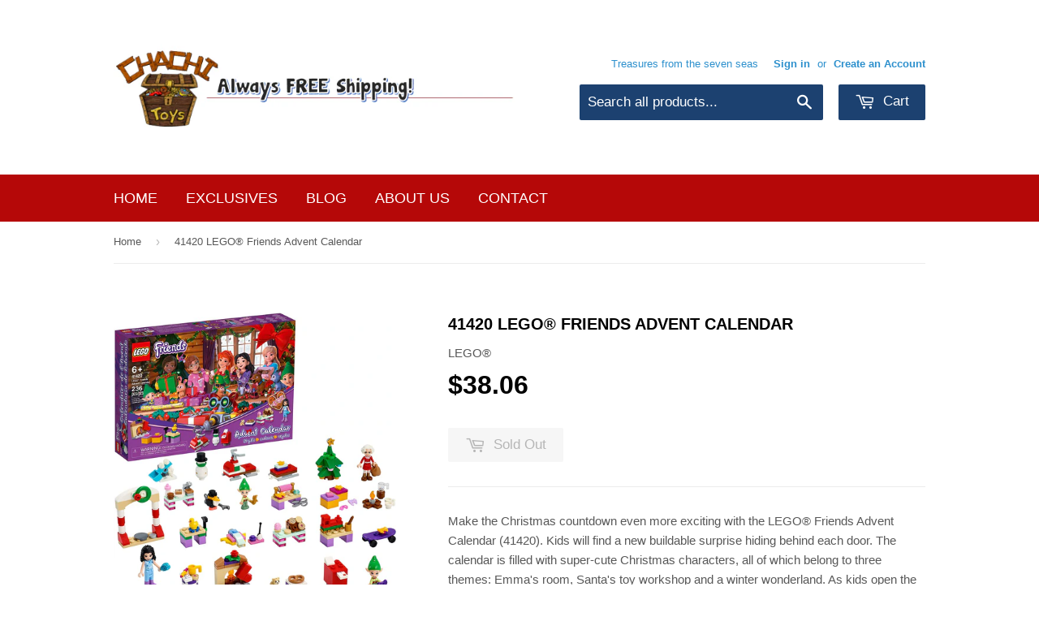

--- FILE ---
content_type: text/html; charset=utf-8
request_url: https://chachitoys.com/products/lego-41420-friends-advent-calendar
body_size: 17498
content:
<!doctype html>
<!--[if lt IE 7]><html class="no-js lt-ie9 lt-ie8 lt-ie7" lang="en"> <![endif]-->
<!--[if IE 7]><html class="no-js lt-ie9 lt-ie8" lang="en"> <![endif]-->
<!--[if IE 8]><html class="no-js lt-ie9" lang="en"> <![endif]-->
<!--[if IE 9 ]><html class="ie9 no-js"> <![endif]-->
<!--[if (gt IE 9)|!(IE)]><!--> <html class="no-touch no-js"> <!--<![endif]-->
<head>

  <!-- Basic page needs ================================================== -->
  <meta charset="utf-8">
  <meta http-equiv="X-UA-Compatible" content="IE=edge,chrome=1">

  
  <link rel="shortcut icon" href="//chachitoys.com/cdn/shop/t/2/assets/favicon.png?v=165189069216262368191467685437" type="image/png" />
  

  <!-- Title and description ================================================== -->
  <title>
  41420 LEGO® Friends Advent Calendar &ndash; Chachi Toys
  </title>


  
    <meta name="description" content="Make the Christmas countdown even more exciting with the LEGO® Friends Advent Calendar (41420). Kids will find a new buildable surprise hiding behind each door. The calendar is filled with super-cute Christmas characters, all of which belong to three themes: Emma&#39;s room, Santa&#39;s toy workshop and a winter wonderland. As">
  

  <!-- Product meta ================================================== -->
  

  <meta property="og:type" content="product">
  <meta property="og:title" content="41420 LEGO® Friends Advent Calendar">
  <meta property="og:url" content="https://chachitoys.com/products/lego-41420-friends-advent-calendar">
  
  <meta property="og:image" content="http://chachitoys.com/cdn/shop/products/LEGO41420FriendsAdventCalendar_1024x1024.jpg?v=1601667176">
  <meta property="og:image:secure_url" content="https://chachitoys.com/cdn/shop/products/LEGO41420FriendsAdventCalendar_1024x1024.jpg?v=1601667176">
  
  <meta property="og:image" content="http://chachitoys.com/cdn/shop/products/LEGO41420FriendsAdventCalendarA_1024x1024.jpg?v=1601667176">
  <meta property="og:image:secure_url" content="https://chachitoys.com/cdn/shop/products/LEGO41420FriendsAdventCalendarA_1024x1024.jpg?v=1601667176">
  
  <meta property="og:image" content="http://chachitoys.com/cdn/shop/products/LEGO41420FriendsAdventCalendarB_1024x1024.jpg?v=1601667176">
  <meta property="og:image:secure_url" content="https://chachitoys.com/cdn/shop/products/LEGO41420FriendsAdventCalendarB_1024x1024.jpg?v=1601667176">
  
  <meta property="og:price:amount" content="38.06">
  <meta property="og:price:currency" content="USD">


  
    <meta property="og:description" content="Make the Christmas countdown even more exciting with the LEGO® Friends Advent Calendar (41420). Kids will find a new buildable surprise hiding behind each door. The calendar is filled with super-cute Christmas characters, all of which belong to three themes: Emma&#39;s room, Santa&#39;s toy workshop and a winter wonderland. As">
  

  <meta property="og:site_name" content="Chachi Toys">

  


<meta name="twitter:card" content="summary">

  <meta name="twitter:site" content="@chachitoys">


  <meta name="twitter:card" content="product">
  <meta name="twitter:title" content="41420 LEGO® Friends Advent Calendar">
  <meta name="twitter:description" content="Make the Christmas countdown even more exciting with the LEGO® Friends Advent Calendar (41420). Kids will find a new buildable surprise hiding behind each door. The calendar is filled with super-cute Christmas characters, all of which belong to three themes: Emma&#39;s room, Santa&#39;s toy workshop and a winter wonderland. As kids open the doors they will progress through each setting, adding to the feeling of excitement. (LEGO and the LEGO logo are trademarks of the LEGO group, here used by special permission). Play or display Kids can decorate their rooms with the models, which includea LEGO Friends Mrs Claus and 2 elf mini-doll figures or play with the items together to make for a more creative narrative play. There are also action features, such as a fun snowball-launching catapult and a toy skateboard that rolls. 24 festive LEGO Friends moments The fun toys are simple to build and come with clear instructions so kids aged 6+ can construct the gifts quickly and get on with the creative play. Introduce kids to Heartlake City, a place of great friendships and very merry Christmases! Make the countdown to Christmas even more exciting with the LEGO Friends Advent Calendar (41420). Each door reveals">
  <meta name="twitter:image" content="https://chachitoys.com/cdn/shop/products/LEGO41420FriendsAdventCalendar_large.jpg?v=1601667176">
  <meta name="twitter:image:width" content="480">
  <meta name="twitter:image:height" content="480">



  <!-- Helpers ================================================== -->
  <link rel="canonical" href="https://chachitoys.com/products/lego-41420-friends-advent-calendar">
  <meta name="viewport" content="width=device-width,initial-scale=1">

  
  <!-- Ajaxify Cart Plugin ================================================== -->
  <link href="//chachitoys.com/cdn/shop/t/2/assets/ajaxify.scss.css?v=101617718950719963771467612422" rel="stylesheet" type="text/css" media="all" />
  

  <!-- CSS ================================================== -->
  <link href="//chachitoys.com/cdn/shop/t/2/assets/timber.scss.css?v=20542572704304482861763655117" rel="stylesheet" type="text/css" media="all" />
  




  <!-- Header hook for plugins ================================================== -->
  <script>window.performance && window.performance.mark && window.performance.mark('shopify.content_for_header.start');</script><meta name="google-site-verification" content="-OwTiH3IlZ7bPnnMY88oZJPrdQ_V9o-Y0kU7p4R7vT8">
<meta id="shopify-digital-wallet" name="shopify-digital-wallet" content="/13417403/digital_wallets/dialog">
<meta name="shopify-checkout-api-token" content="384c356e8d2337d847c7b6e08956b19b">
<meta id="in-context-paypal-metadata" data-shop-id="13417403" data-venmo-supported="false" data-environment="production" data-locale="en_US" data-paypal-v4="true" data-currency="USD">
<link rel="alternate" type="application/json+oembed" href="https://chachitoys.com/products/lego-41420-friends-advent-calendar.oembed">
<script async="async" src="/checkouts/internal/preloads.js?locale=en-US"></script>
<link rel="preconnect" href="https://shop.app" crossorigin="anonymous">
<script async="async" src="https://shop.app/checkouts/internal/preloads.js?locale=en-US&shop_id=13417403" crossorigin="anonymous"></script>
<script id="apple-pay-shop-capabilities" type="application/json">{"shopId":13417403,"countryCode":"US","currencyCode":"USD","merchantCapabilities":["supports3DS"],"merchantId":"gid:\/\/shopify\/Shop\/13417403","merchantName":"Chachi Toys","requiredBillingContactFields":["postalAddress","email"],"requiredShippingContactFields":["postalAddress","email"],"shippingType":"shipping","supportedNetworks":["visa","masterCard","amex","discover","elo","jcb"],"total":{"type":"pending","label":"Chachi Toys","amount":"1.00"},"shopifyPaymentsEnabled":true,"supportsSubscriptions":true}</script>
<script id="shopify-features" type="application/json">{"accessToken":"384c356e8d2337d847c7b6e08956b19b","betas":["rich-media-storefront-analytics"],"domain":"chachitoys.com","predictiveSearch":true,"shopId":13417403,"locale":"en"}</script>
<script>var Shopify = Shopify || {};
Shopify.shop = "chachitoys.myshopify.com";
Shopify.locale = "en";
Shopify.currency = {"active":"USD","rate":"1.0"};
Shopify.country = "US";
Shopify.theme = {"name":"Supply","id":136266182,"schema_name":null,"schema_version":null,"theme_store_id":679,"role":"main"};
Shopify.theme.handle = "null";
Shopify.theme.style = {"id":null,"handle":null};
Shopify.cdnHost = "chachitoys.com/cdn";
Shopify.routes = Shopify.routes || {};
Shopify.routes.root = "/";</script>
<script type="module">!function(o){(o.Shopify=o.Shopify||{}).modules=!0}(window);</script>
<script>!function(o){function n(){var o=[];function n(){o.push(Array.prototype.slice.apply(arguments))}return n.q=o,n}var t=o.Shopify=o.Shopify||{};t.loadFeatures=n(),t.autoloadFeatures=n()}(window);</script>
<script>
  window.ShopifyPay = window.ShopifyPay || {};
  window.ShopifyPay.apiHost = "shop.app\/pay";
  window.ShopifyPay.redirectState = null;
</script>
<script id="shop-js-analytics" type="application/json">{"pageType":"product"}</script>
<script defer="defer" async type="module" src="//chachitoys.com/cdn/shopifycloud/shop-js/modules/v2/client.init-shop-cart-sync_C5BV16lS.en.esm.js"></script>
<script defer="defer" async type="module" src="//chachitoys.com/cdn/shopifycloud/shop-js/modules/v2/chunk.common_CygWptCX.esm.js"></script>
<script type="module">
  await import("//chachitoys.com/cdn/shopifycloud/shop-js/modules/v2/client.init-shop-cart-sync_C5BV16lS.en.esm.js");
await import("//chachitoys.com/cdn/shopifycloud/shop-js/modules/v2/chunk.common_CygWptCX.esm.js");

  window.Shopify.SignInWithShop?.initShopCartSync?.({"fedCMEnabled":true,"windoidEnabled":true});

</script>
<script>
  window.Shopify = window.Shopify || {};
  if (!window.Shopify.featureAssets) window.Shopify.featureAssets = {};
  window.Shopify.featureAssets['shop-js'] = {"shop-cart-sync":["modules/v2/client.shop-cart-sync_ZFArdW7E.en.esm.js","modules/v2/chunk.common_CygWptCX.esm.js"],"init-fed-cm":["modules/v2/client.init-fed-cm_CmiC4vf6.en.esm.js","modules/v2/chunk.common_CygWptCX.esm.js"],"shop-cash-offers":["modules/v2/client.shop-cash-offers_DOA2yAJr.en.esm.js","modules/v2/chunk.common_CygWptCX.esm.js","modules/v2/chunk.modal_D71HUcav.esm.js"],"shop-button":["modules/v2/client.shop-button_tlx5R9nI.en.esm.js","modules/v2/chunk.common_CygWptCX.esm.js"],"shop-toast-manager":["modules/v2/client.shop-toast-manager_ClPi3nE9.en.esm.js","modules/v2/chunk.common_CygWptCX.esm.js"],"init-shop-cart-sync":["modules/v2/client.init-shop-cart-sync_C5BV16lS.en.esm.js","modules/v2/chunk.common_CygWptCX.esm.js"],"avatar":["modules/v2/client.avatar_BTnouDA3.en.esm.js"],"init-windoid":["modules/v2/client.init-windoid_sURxWdc1.en.esm.js","modules/v2/chunk.common_CygWptCX.esm.js"],"init-shop-email-lookup-coordinator":["modules/v2/client.init-shop-email-lookup-coordinator_B8hsDcYM.en.esm.js","modules/v2/chunk.common_CygWptCX.esm.js"],"pay-button":["modules/v2/client.pay-button_FdsNuTd3.en.esm.js","modules/v2/chunk.common_CygWptCX.esm.js"],"shop-login-button":["modules/v2/client.shop-login-button_C5VAVYt1.en.esm.js","modules/v2/chunk.common_CygWptCX.esm.js","modules/v2/chunk.modal_D71HUcav.esm.js"],"init-customer-accounts-sign-up":["modules/v2/client.init-customer-accounts-sign-up_CPSyQ0Tj.en.esm.js","modules/v2/client.shop-login-button_C5VAVYt1.en.esm.js","modules/v2/chunk.common_CygWptCX.esm.js","modules/v2/chunk.modal_D71HUcav.esm.js"],"init-shop-for-new-customer-accounts":["modules/v2/client.init-shop-for-new-customer-accounts_ChsxoAhi.en.esm.js","modules/v2/client.shop-login-button_C5VAVYt1.en.esm.js","modules/v2/chunk.common_CygWptCX.esm.js","modules/v2/chunk.modal_D71HUcav.esm.js"],"init-customer-accounts":["modules/v2/client.init-customer-accounts_DxDtT_ad.en.esm.js","modules/v2/client.shop-login-button_C5VAVYt1.en.esm.js","modules/v2/chunk.common_CygWptCX.esm.js","modules/v2/chunk.modal_D71HUcav.esm.js"],"shop-follow-button":["modules/v2/client.shop-follow-button_Cva4Ekp9.en.esm.js","modules/v2/chunk.common_CygWptCX.esm.js","modules/v2/chunk.modal_D71HUcav.esm.js"],"checkout-modal":["modules/v2/client.checkout-modal_BPM8l0SH.en.esm.js","modules/v2/chunk.common_CygWptCX.esm.js","modules/v2/chunk.modal_D71HUcav.esm.js"],"lead-capture":["modules/v2/client.lead-capture_Bi8yE_yS.en.esm.js","modules/v2/chunk.common_CygWptCX.esm.js","modules/v2/chunk.modal_D71HUcav.esm.js"],"shop-login":["modules/v2/client.shop-login_D6lNrXab.en.esm.js","modules/v2/chunk.common_CygWptCX.esm.js","modules/v2/chunk.modal_D71HUcav.esm.js"],"payment-terms":["modules/v2/client.payment-terms_CZxnsJam.en.esm.js","modules/v2/chunk.common_CygWptCX.esm.js","modules/v2/chunk.modal_D71HUcav.esm.js"]};
</script>
<script id="__st">var __st={"a":13417403,"offset":-28800,"reqid":"55624d2c-28b8-401f-b82d-114e93aa8d40-1768854576","pageurl":"chachitoys.com\/products\/lego-41420-friends-advent-calendar","u":"0e9c38af31c4","p":"product","rtyp":"product","rid":4790437642314};</script>
<script>window.ShopifyPaypalV4VisibilityTracking = true;</script>
<script id="captcha-bootstrap">!function(){'use strict';const t='contact',e='account',n='new_comment',o=[[t,t],['blogs',n],['comments',n],[t,'customer']],c=[[e,'customer_login'],[e,'guest_login'],[e,'recover_customer_password'],[e,'create_customer']],r=t=>t.map((([t,e])=>`form[action*='/${t}']:not([data-nocaptcha='true']) input[name='form_type'][value='${e}']`)).join(','),a=t=>()=>t?[...document.querySelectorAll(t)].map((t=>t.form)):[];function s(){const t=[...o],e=r(t);return a(e)}const i='password',u='form_key',d=['recaptcha-v3-token','g-recaptcha-response','h-captcha-response',i],f=()=>{try{return window.sessionStorage}catch{return}},m='__shopify_v',_=t=>t.elements[u];function p(t,e,n=!1){try{const o=window.sessionStorage,c=JSON.parse(o.getItem(e)),{data:r}=function(t){const{data:e,action:n}=t;return t[m]||n?{data:e,action:n}:{data:t,action:n}}(c);for(const[e,n]of Object.entries(r))t.elements[e]&&(t.elements[e].value=n);n&&o.removeItem(e)}catch(o){console.error('form repopulation failed',{error:o})}}const l='form_type',E='cptcha';function T(t){t.dataset[E]=!0}const w=window,h=w.document,L='Shopify',v='ce_forms',y='captcha';let A=!1;((t,e)=>{const n=(g='f06e6c50-85a8-45c8-87d0-21a2b65856fe',I='https://cdn.shopify.com/shopifycloud/storefront-forms-hcaptcha/ce_storefront_forms_captcha_hcaptcha.v1.5.2.iife.js',D={infoText:'Protected by hCaptcha',privacyText:'Privacy',termsText:'Terms'},(t,e,n)=>{const o=w[L][v],c=o.bindForm;if(c)return c(t,g,e,D).then(n);var r;o.q.push([[t,g,e,D],n]),r=I,A||(h.body.append(Object.assign(h.createElement('script'),{id:'captcha-provider',async:!0,src:r})),A=!0)});var g,I,D;w[L]=w[L]||{},w[L][v]=w[L][v]||{},w[L][v].q=[],w[L][y]=w[L][y]||{},w[L][y].protect=function(t,e){n(t,void 0,e),T(t)},Object.freeze(w[L][y]),function(t,e,n,w,h,L){const[v,y,A,g]=function(t,e,n){const i=e?o:[],u=t?c:[],d=[...i,...u],f=r(d),m=r(i),_=r(d.filter((([t,e])=>n.includes(e))));return[a(f),a(m),a(_),s()]}(w,h,L),I=t=>{const e=t.target;return e instanceof HTMLFormElement?e:e&&e.form},D=t=>v().includes(t);t.addEventListener('submit',(t=>{const e=I(t);if(!e)return;const n=D(e)&&!e.dataset.hcaptchaBound&&!e.dataset.recaptchaBound,o=_(e),c=g().includes(e)&&(!o||!o.value);(n||c)&&t.preventDefault(),c&&!n&&(function(t){try{if(!f())return;!function(t){const e=f();if(!e)return;const n=_(t);if(!n)return;const o=n.value;o&&e.removeItem(o)}(t);const e=Array.from(Array(32),(()=>Math.random().toString(36)[2])).join('');!function(t,e){_(t)||t.append(Object.assign(document.createElement('input'),{type:'hidden',name:u})),t.elements[u].value=e}(t,e),function(t,e){const n=f();if(!n)return;const o=[...t.querySelectorAll(`input[type='${i}']`)].map((({name:t})=>t)),c=[...d,...o],r={};for(const[a,s]of new FormData(t).entries())c.includes(a)||(r[a]=s);n.setItem(e,JSON.stringify({[m]:1,action:t.action,data:r}))}(t,e)}catch(e){console.error('failed to persist form',e)}}(e),e.submit())}));const S=(t,e)=>{t&&!t.dataset[E]&&(n(t,e.some((e=>e===t))),T(t))};for(const o of['focusin','change'])t.addEventListener(o,(t=>{const e=I(t);D(e)&&S(e,y())}));const B=e.get('form_key'),M=e.get(l),P=B&&M;t.addEventListener('DOMContentLoaded',(()=>{const t=y();if(P)for(const e of t)e.elements[l].value===M&&p(e,B);[...new Set([...A(),...v().filter((t=>'true'===t.dataset.shopifyCaptcha))])].forEach((e=>S(e,t)))}))}(h,new URLSearchParams(w.location.search),n,t,e,['guest_login'])})(!0,!0)}();</script>
<script integrity="sha256-4kQ18oKyAcykRKYeNunJcIwy7WH5gtpwJnB7kiuLZ1E=" data-source-attribution="shopify.loadfeatures" defer="defer" src="//chachitoys.com/cdn/shopifycloud/storefront/assets/storefront/load_feature-a0a9edcb.js" crossorigin="anonymous"></script>
<script crossorigin="anonymous" defer="defer" src="//chachitoys.com/cdn/shopifycloud/storefront/assets/shopify_pay/storefront-65b4c6d7.js?v=20250812"></script>
<script data-source-attribution="shopify.dynamic_checkout.dynamic.init">var Shopify=Shopify||{};Shopify.PaymentButton=Shopify.PaymentButton||{isStorefrontPortableWallets:!0,init:function(){window.Shopify.PaymentButton.init=function(){};var t=document.createElement("script");t.src="https://chachitoys.com/cdn/shopifycloud/portable-wallets/latest/portable-wallets.en.js",t.type="module",document.head.appendChild(t)}};
</script>
<script data-source-attribution="shopify.dynamic_checkout.buyer_consent">
  function portableWalletsHideBuyerConsent(e){var t=document.getElementById("shopify-buyer-consent"),n=document.getElementById("shopify-subscription-policy-button");t&&n&&(t.classList.add("hidden"),t.setAttribute("aria-hidden","true"),n.removeEventListener("click",e))}function portableWalletsShowBuyerConsent(e){var t=document.getElementById("shopify-buyer-consent"),n=document.getElementById("shopify-subscription-policy-button");t&&n&&(t.classList.remove("hidden"),t.removeAttribute("aria-hidden"),n.addEventListener("click",e))}window.Shopify?.PaymentButton&&(window.Shopify.PaymentButton.hideBuyerConsent=portableWalletsHideBuyerConsent,window.Shopify.PaymentButton.showBuyerConsent=portableWalletsShowBuyerConsent);
</script>
<script data-source-attribution="shopify.dynamic_checkout.cart.bootstrap">document.addEventListener("DOMContentLoaded",(function(){function t(){return document.querySelector("shopify-accelerated-checkout-cart, shopify-accelerated-checkout")}if(t())Shopify.PaymentButton.init();else{new MutationObserver((function(e,n){t()&&(Shopify.PaymentButton.init(),n.disconnect())})).observe(document.body,{childList:!0,subtree:!0})}}));
</script>
<link id="shopify-accelerated-checkout-styles" rel="stylesheet" media="screen" href="https://chachitoys.com/cdn/shopifycloud/portable-wallets/latest/accelerated-checkout-backwards-compat.css" crossorigin="anonymous">
<style id="shopify-accelerated-checkout-cart">
        #shopify-buyer-consent {
  margin-top: 1em;
  display: inline-block;
  width: 100%;
}

#shopify-buyer-consent.hidden {
  display: none;
}

#shopify-subscription-policy-button {
  background: none;
  border: none;
  padding: 0;
  text-decoration: underline;
  font-size: inherit;
  cursor: pointer;
}

#shopify-subscription-policy-button::before {
  box-shadow: none;
}

      </style>

<script>window.performance && window.performance.mark && window.performance.mark('shopify.content_for_header.end');</script>

  

<!--[if lt IE 9]>
<script src="//cdnjs.cloudflare.com/ajax/libs/html5shiv/3.7.2/html5shiv.min.js" type="text/javascript"></script>
<script src="//chachitoys.com/cdn/shop/t/2/assets/respond.min.js?v=52248677837542619231467534312" type="text/javascript"></script>
<link href="//chachitoys.com/cdn/shop/t/2/assets/respond-proxy.html" id="respond-proxy" rel="respond-proxy" />
<link href="//chachitoys.com/search?q=717168ce1eafdc66c719242bb61ad2d9" id="respond-redirect" rel="respond-redirect" />
<script src="//chachitoys.com/search?q=717168ce1eafdc66c719242bb61ad2d9" type="text/javascript"></script>
<![endif]-->
<!--[if (lte IE 9) ]><script src="//chachitoys.com/cdn/shop/t/2/assets/match-media.min.js?v=159635276924582161481467534312" type="text/javascript"></script><![endif]-->


  
  

  <script src="//ajax.googleapis.com/ajax/libs/jquery/1.11.0/jquery.min.js" type="text/javascript"></script>
  <script src="//chachitoys.com/cdn/shop/t/2/assets/modernizr.min.js?v=26620055551102246001467534312" type="text/javascript"></script>

<link href="https://monorail-edge.shopifysvc.com" rel="dns-prefetch">
<script>(function(){if ("sendBeacon" in navigator && "performance" in window) {try {var session_token_from_headers = performance.getEntriesByType('navigation')[0].serverTiming.find(x => x.name == '_s').description;} catch {var session_token_from_headers = undefined;}var session_cookie_matches = document.cookie.match(/_shopify_s=([^;]*)/);var session_token_from_cookie = session_cookie_matches && session_cookie_matches.length === 2 ? session_cookie_matches[1] : "";var session_token = session_token_from_headers || session_token_from_cookie || "";function handle_abandonment_event(e) {var entries = performance.getEntries().filter(function(entry) {return /monorail-edge.shopifysvc.com/.test(entry.name);});if (!window.abandonment_tracked && entries.length === 0) {window.abandonment_tracked = true;var currentMs = Date.now();var navigation_start = performance.timing.navigationStart;var payload = {shop_id: 13417403,url: window.location.href,navigation_start,duration: currentMs - navigation_start,session_token,page_type: "product"};window.navigator.sendBeacon("https://monorail-edge.shopifysvc.com/v1/produce", JSON.stringify({schema_id: "online_store_buyer_site_abandonment/1.1",payload: payload,metadata: {event_created_at_ms: currentMs,event_sent_at_ms: currentMs}}));}}window.addEventListener('pagehide', handle_abandonment_event);}}());</script>
<script id="web-pixels-manager-setup">(function e(e,d,r,n,o){if(void 0===o&&(o={}),!Boolean(null===(a=null===(i=window.Shopify)||void 0===i?void 0:i.analytics)||void 0===a?void 0:a.replayQueue)){var i,a;window.Shopify=window.Shopify||{};var t=window.Shopify;t.analytics=t.analytics||{};var s=t.analytics;s.replayQueue=[],s.publish=function(e,d,r){return s.replayQueue.push([e,d,r]),!0};try{self.performance.mark("wpm:start")}catch(e){}var l=function(){var e={modern:/Edge?\/(1{2}[4-9]|1[2-9]\d|[2-9]\d{2}|\d{4,})\.\d+(\.\d+|)|Firefox\/(1{2}[4-9]|1[2-9]\d|[2-9]\d{2}|\d{4,})\.\d+(\.\d+|)|Chrom(ium|e)\/(9{2}|\d{3,})\.\d+(\.\d+|)|(Maci|X1{2}).+ Version\/(15\.\d+|(1[6-9]|[2-9]\d|\d{3,})\.\d+)([,.]\d+|)( \(\w+\)|)( Mobile\/\w+|) Safari\/|Chrome.+OPR\/(9{2}|\d{3,})\.\d+\.\d+|(CPU[ +]OS|iPhone[ +]OS|CPU[ +]iPhone|CPU IPhone OS|CPU iPad OS)[ +]+(15[._]\d+|(1[6-9]|[2-9]\d|\d{3,})[._]\d+)([._]\d+|)|Android:?[ /-](13[3-9]|1[4-9]\d|[2-9]\d{2}|\d{4,})(\.\d+|)(\.\d+|)|Android.+Firefox\/(13[5-9]|1[4-9]\d|[2-9]\d{2}|\d{4,})\.\d+(\.\d+|)|Android.+Chrom(ium|e)\/(13[3-9]|1[4-9]\d|[2-9]\d{2}|\d{4,})\.\d+(\.\d+|)|SamsungBrowser\/([2-9]\d|\d{3,})\.\d+/,legacy:/Edge?\/(1[6-9]|[2-9]\d|\d{3,})\.\d+(\.\d+|)|Firefox\/(5[4-9]|[6-9]\d|\d{3,})\.\d+(\.\d+|)|Chrom(ium|e)\/(5[1-9]|[6-9]\d|\d{3,})\.\d+(\.\d+|)([\d.]+$|.*Safari\/(?![\d.]+ Edge\/[\d.]+$))|(Maci|X1{2}).+ Version\/(10\.\d+|(1[1-9]|[2-9]\d|\d{3,})\.\d+)([,.]\d+|)( \(\w+\)|)( Mobile\/\w+|) Safari\/|Chrome.+OPR\/(3[89]|[4-9]\d|\d{3,})\.\d+\.\d+|(CPU[ +]OS|iPhone[ +]OS|CPU[ +]iPhone|CPU IPhone OS|CPU iPad OS)[ +]+(10[._]\d+|(1[1-9]|[2-9]\d|\d{3,})[._]\d+)([._]\d+|)|Android:?[ /-](13[3-9]|1[4-9]\d|[2-9]\d{2}|\d{4,})(\.\d+|)(\.\d+|)|Mobile Safari.+OPR\/([89]\d|\d{3,})\.\d+\.\d+|Android.+Firefox\/(13[5-9]|1[4-9]\d|[2-9]\d{2}|\d{4,})\.\d+(\.\d+|)|Android.+Chrom(ium|e)\/(13[3-9]|1[4-9]\d|[2-9]\d{2}|\d{4,})\.\d+(\.\d+|)|Android.+(UC? ?Browser|UCWEB|U3)[ /]?(15\.([5-9]|\d{2,})|(1[6-9]|[2-9]\d|\d{3,})\.\d+)\.\d+|SamsungBrowser\/(5\.\d+|([6-9]|\d{2,})\.\d+)|Android.+MQ{2}Browser\/(14(\.(9|\d{2,})|)|(1[5-9]|[2-9]\d|\d{3,})(\.\d+|))(\.\d+|)|K[Aa][Ii]OS\/(3\.\d+|([4-9]|\d{2,})\.\d+)(\.\d+|)/},d=e.modern,r=e.legacy,n=navigator.userAgent;return n.match(d)?"modern":n.match(r)?"legacy":"unknown"}(),u="modern"===l?"modern":"legacy",c=(null!=n?n:{modern:"",legacy:""})[u],f=function(e){return[e.baseUrl,"/wpm","/b",e.hashVersion,"modern"===e.buildTarget?"m":"l",".js"].join("")}({baseUrl:d,hashVersion:r,buildTarget:u}),m=function(e){var d=e.version,r=e.bundleTarget,n=e.surface,o=e.pageUrl,i=e.monorailEndpoint;return{emit:function(e){var a=e.status,t=e.errorMsg,s=(new Date).getTime(),l=JSON.stringify({metadata:{event_sent_at_ms:s},events:[{schema_id:"web_pixels_manager_load/3.1",payload:{version:d,bundle_target:r,page_url:o,status:a,surface:n,error_msg:t},metadata:{event_created_at_ms:s}}]});if(!i)return console&&console.warn&&console.warn("[Web Pixels Manager] No Monorail endpoint provided, skipping logging."),!1;try{return self.navigator.sendBeacon.bind(self.navigator)(i,l)}catch(e){}var u=new XMLHttpRequest;try{return u.open("POST",i,!0),u.setRequestHeader("Content-Type","text/plain"),u.send(l),!0}catch(e){return console&&console.warn&&console.warn("[Web Pixels Manager] Got an unhandled error while logging to Monorail."),!1}}}}({version:r,bundleTarget:l,surface:e.surface,pageUrl:self.location.href,monorailEndpoint:e.monorailEndpoint});try{o.browserTarget=l,function(e){var d=e.src,r=e.async,n=void 0===r||r,o=e.onload,i=e.onerror,a=e.sri,t=e.scriptDataAttributes,s=void 0===t?{}:t,l=document.createElement("script"),u=document.querySelector("head"),c=document.querySelector("body");if(l.async=n,l.src=d,a&&(l.integrity=a,l.crossOrigin="anonymous"),s)for(var f in s)if(Object.prototype.hasOwnProperty.call(s,f))try{l.dataset[f]=s[f]}catch(e){}if(o&&l.addEventListener("load",o),i&&l.addEventListener("error",i),u)u.appendChild(l);else{if(!c)throw new Error("Did not find a head or body element to append the script");c.appendChild(l)}}({src:f,async:!0,onload:function(){if(!function(){var e,d;return Boolean(null===(d=null===(e=window.Shopify)||void 0===e?void 0:e.analytics)||void 0===d?void 0:d.initialized)}()){var d=window.webPixelsManager.init(e)||void 0;if(d){var r=window.Shopify.analytics;r.replayQueue.forEach((function(e){var r=e[0],n=e[1],o=e[2];d.publishCustomEvent(r,n,o)})),r.replayQueue=[],r.publish=d.publishCustomEvent,r.visitor=d.visitor,r.initialized=!0}}},onerror:function(){return m.emit({status:"failed",errorMsg:"".concat(f," has failed to load")})},sri:function(e){var d=/^sha384-[A-Za-z0-9+/=]+$/;return"string"==typeof e&&d.test(e)}(c)?c:"",scriptDataAttributes:o}),m.emit({status:"loading"})}catch(e){m.emit({status:"failed",errorMsg:(null==e?void 0:e.message)||"Unknown error"})}}})({shopId: 13417403,storefrontBaseUrl: "https://chachitoys.com",extensionsBaseUrl: "https://extensions.shopifycdn.com/cdn/shopifycloud/web-pixels-manager",monorailEndpoint: "https://monorail-edge.shopifysvc.com/unstable/produce_batch",surface: "storefront-renderer",enabledBetaFlags: ["2dca8a86"],webPixelsConfigList: [{"id":"543391958","configuration":"{\"pixelCode\":\"CSF5HQBC77UCAJLMIQ6G\"}","eventPayloadVersion":"v1","runtimeContext":"STRICT","scriptVersion":"22e92c2ad45662f435e4801458fb78cc","type":"APP","apiClientId":4383523,"privacyPurposes":["ANALYTICS","MARKETING","SALE_OF_DATA"],"dataSharingAdjustments":{"protectedCustomerApprovalScopes":["read_customer_address","read_customer_email","read_customer_name","read_customer_personal_data","read_customer_phone"]}},{"id":"508952790","configuration":"{\"config\":\"{\\\"pixel_id\\\":\\\"GT-T5P8PFZ\\\",\\\"target_country\\\":\\\"US\\\",\\\"gtag_events\\\":[{\\\"type\\\":\\\"purchase\\\",\\\"action_label\\\":\\\"MC-MPBHSWQPTX\\\"},{\\\"type\\\":\\\"page_view\\\",\\\"action_label\\\":\\\"MC-MPBHSWQPTX\\\"},{\\\"type\\\":\\\"view_item\\\",\\\"action_label\\\":\\\"MC-MPBHSWQPTX\\\"}],\\\"enable_monitoring_mode\\\":false}\"}","eventPayloadVersion":"v1","runtimeContext":"OPEN","scriptVersion":"b2a88bafab3e21179ed38636efcd8a93","type":"APP","apiClientId":1780363,"privacyPurposes":[],"dataSharingAdjustments":{"protectedCustomerApprovalScopes":["read_customer_address","read_customer_email","read_customer_name","read_customer_personal_data","read_customer_phone"]}},{"id":"69140694","eventPayloadVersion":"v1","runtimeContext":"LAX","scriptVersion":"1","type":"CUSTOM","privacyPurposes":["ANALYTICS"],"name":"Google Analytics tag (migrated)"},{"id":"shopify-app-pixel","configuration":"{}","eventPayloadVersion":"v1","runtimeContext":"STRICT","scriptVersion":"0450","apiClientId":"shopify-pixel","type":"APP","privacyPurposes":["ANALYTICS","MARKETING"]},{"id":"shopify-custom-pixel","eventPayloadVersion":"v1","runtimeContext":"LAX","scriptVersion":"0450","apiClientId":"shopify-pixel","type":"CUSTOM","privacyPurposes":["ANALYTICS","MARKETING"]}],isMerchantRequest: false,initData: {"shop":{"name":"Chachi Toys","paymentSettings":{"currencyCode":"USD"},"myshopifyDomain":"chachitoys.myshopify.com","countryCode":"US","storefrontUrl":"https:\/\/chachitoys.com"},"customer":null,"cart":null,"checkout":null,"productVariants":[{"price":{"amount":38.06,"currencyCode":"USD"},"product":{"title":"41420 LEGO® Friends Advent Calendar","vendor":"LEGO®","id":"4790437642314","untranslatedTitle":"41420 LEGO® Friends Advent Calendar","url":"\/products\/lego-41420-friends-advent-calendar","type":"Building Toys"},"id":"32516928045130","image":{"src":"\/\/chachitoys.com\/cdn\/shop\/products\/LEGO41420FriendsAdventCalendar.jpg?v=1601667176"},"sku":"CCT - 41420","title":"Default Title","untranslatedTitle":"Default Title"}],"purchasingCompany":null},},"https://chachitoys.com/cdn","fcfee988w5aeb613cpc8e4bc33m6693e112",{"modern":"","legacy":""},{"shopId":"13417403","storefrontBaseUrl":"https:\/\/chachitoys.com","extensionBaseUrl":"https:\/\/extensions.shopifycdn.com\/cdn\/shopifycloud\/web-pixels-manager","surface":"storefront-renderer","enabledBetaFlags":"[\"2dca8a86\"]","isMerchantRequest":"false","hashVersion":"fcfee988w5aeb613cpc8e4bc33m6693e112","publish":"custom","events":"[[\"page_viewed\",{}],[\"product_viewed\",{\"productVariant\":{\"price\":{\"amount\":38.06,\"currencyCode\":\"USD\"},\"product\":{\"title\":\"41420 LEGO® Friends Advent Calendar\",\"vendor\":\"LEGO®\",\"id\":\"4790437642314\",\"untranslatedTitle\":\"41420 LEGO® Friends Advent Calendar\",\"url\":\"\/products\/lego-41420-friends-advent-calendar\",\"type\":\"Building Toys\"},\"id\":\"32516928045130\",\"image\":{\"src\":\"\/\/chachitoys.com\/cdn\/shop\/products\/LEGO41420FriendsAdventCalendar.jpg?v=1601667176\"},\"sku\":\"CCT - 41420\",\"title\":\"Default Title\",\"untranslatedTitle\":\"Default Title\"}}]]"});</script><script>
  window.ShopifyAnalytics = window.ShopifyAnalytics || {};
  window.ShopifyAnalytics.meta = window.ShopifyAnalytics.meta || {};
  window.ShopifyAnalytics.meta.currency = 'USD';
  var meta = {"product":{"id":4790437642314,"gid":"gid:\/\/shopify\/Product\/4790437642314","vendor":"LEGO®","type":"Building Toys","handle":"lego-41420-friends-advent-calendar","variants":[{"id":32516928045130,"price":3806,"name":"41420 LEGO® Friends Advent Calendar","public_title":null,"sku":"CCT - 41420"}],"remote":false},"page":{"pageType":"product","resourceType":"product","resourceId":4790437642314,"requestId":"55624d2c-28b8-401f-b82d-114e93aa8d40-1768854576"}};
  for (var attr in meta) {
    window.ShopifyAnalytics.meta[attr] = meta[attr];
  }
</script>
<script class="analytics">
  (function () {
    var customDocumentWrite = function(content) {
      var jquery = null;

      if (window.jQuery) {
        jquery = window.jQuery;
      } else if (window.Checkout && window.Checkout.$) {
        jquery = window.Checkout.$;
      }

      if (jquery) {
        jquery('body').append(content);
      }
    };

    var hasLoggedConversion = function(token) {
      if (token) {
        return document.cookie.indexOf('loggedConversion=' + token) !== -1;
      }
      return false;
    }

    var setCookieIfConversion = function(token) {
      if (token) {
        var twoMonthsFromNow = new Date(Date.now());
        twoMonthsFromNow.setMonth(twoMonthsFromNow.getMonth() + 2);

        document.cookie = 'loggedConversion=' + token + '; expires=' + twoMonthsFromNow;
      }
    }

    var trekkie = window.ShopifyAnalytics.lib = window.trekkie = window.trekkie || [];
    if (trekkie.integrations) {
      return;
    }
    trekkie.methods = [
      'identify',
      'page',
      'ready',
      'track',
      'trackForm',
      'trackLink'
    ];
    trekkie.factory = function(method) {
      return function() {
        var args = Array.prototype.slice.call(arguments);
        args.unshift(method);
        trekkie.push(args);
        return trekkie;
      };
    };
    for (var i = 0; i < trekkie.methods.length; i++) {
      var key = trekkie.methods[i];
      trekkie[key] = trekkie.factory(key);
    }
    trekkie.load = function(config) {
      trekkie.config = config || {};
      trekkie.config.initialDocumentCookie = document.cookie;
      var first = document.getElementsByTagName('script')[0];
      var script = document.createElement('script');
      script.type = 'text/javascript';
      script.onerror = function(e) {
        var scriptFallback = document.createElement('script');
        scriptFallback.type = 'text/javascript';
        scriptFallback.onerror = function(error) {
                var Monorail = {
      produce: function produce(monorailDomain, schemaId, payload) {
        var currentMs = new Date().getTime();
        var event = {
          schema_id: schemaId,
          payload: payload,
          metadata: {
            event_created_at_ms: currentMs,
            event_sent_at_ms: currentMs
          }
        };
        return Monorail.sendRequest("https://" + monorailDomain + "/v1/produce", JSON.stringify(event));
      },
      sendRequest: function sendRequest(endpointUrl, payload) {
        // Try the sendBeacon API
        if (window && window.navigator && typeof window.navigator.sendBeacon === 'function' && typeof window.Blob === 'function' && !Monorail.isIos12()) {
          var blobData = new window.Blob([payload], {
            type: 'text/plain'
          });

          if (window.navigator.sendBeacon(endpointUrl, blobData)) {
            return true;
          } // sendBeacon was not successful

        } // XHR beacon

        var xhr = new XMLHttpRequest();

        try {
          xhr.open('POST', endpointUrl);
          xhr.setRequestHeader('Content-Type', 'text/plain');
          xhr.send(payload);
        } catch (e) {
          console.log(e);
        }

        return false;
      },
      isIos12: function isIos12() {
        return window.navigator.userAgent.lastIndexOf('iPhone; CPU iPhone OS 12_') !== -1 || window.navigator.userAgent.lastIndexOf('iPad; CPU OS 12_') !== -1;
      }
    };
    Monorail.produce('monorail-edge.shopifysvc.com',
      'trekkie_storefront_load_errors/1.1',
      {shop_id: 13417403,
      theme_id: 136266182,
      app_name: "storefront",
      context_url: window.location.href,
      source_url: "//chachitoys.com/cdn/s/trekkie.storefront.cd680fe47e6c39ca5d5df5f0a32d569bc48c0f27.min.js"});

        };
        scriptFallback.async = true;
        scriptFallback.src = '//chachitoys.com/cdn/s/trekkie.storefront.cd680fe47e6c39ca5d5df5f0a32d569bc48c0f27.min.js';
        first.parentNode.insertBefore(scriptFallback, first);
      };
      script.async = true;
      script.src = '//chachitoys.com/cdn/s/trekkie.storefront.cd680fe47e6c39ca5d5df5f0a32d569bc48c0f27.min.js';
      first.parentNode.insertBefore(script, first);
    };
    trekkie.load(
      {"Trekkie":{"appName":"storefront","development":false,"defaultAttributes":{"shopId":13417403,"isMerchantRequest":null,"themeId":136266182,"themeCityHash":"12778560235335765333","contentLanguage":"en","currency":"USD","eventMetadataId":"0fbec60f-5468-455a-9822-963b3de8b312"},"isServerSideCookieWritingEnabled":true,"monorailRegion":"shop_domain","enabledBetaFlags":["65f19447"]},"Session Attribution":{},"S2S":{"facebookCapiEnabled":false,"source":"trekkie-storefront-renderer","apiClientId":580111}}
    );

    var loaded = false;
    trekkie.ready(function() {
      if (loaded) return;
      loaded = true;

      window.ShopifyAnalytics.lib = window.trekkie;

      var originalDocumentWrite = document.write;
      document.write = customDocumentWrite;
      try { window.ShopifyAnalytics.merchantGoogleAnalytics.call(this); } catch(error) {};
      document.write = originalDocumentWrite;

      window.ShopifyAnalytics.lib.page(null,{"pageType":"product","resourceType":"product","resourceId":4790437642314,"requestId":"55624d2c-28b8-401f-b82d-114e93aa8d40-1768854576","shopifyEmitted":true});

      var match = window.location.pathname.match(/checkouts\/(.+)\/(thank_you|post_purchase)/)
      var token = match? match[1]: undefined;
      if (!hasLoggedConversion(token)) {
        setCookieIfConversion(token);
        window.ShopifyAnalytics.lib.track("Viewed Product",{"currency":"USD","variantId":32516928045130,"productId":4790437642314,"productGid":"gid:\/\/shopify\/Product\/4790437642314","name":"41420 LEGO® Friends Advent Calendar","price":"38.06","sku":"CCT - 41420","brand":"LEGO®","variant":null,"category":"Building Toys","nonInteraction":true,"remote":false},undefined,undefined,{"shopifyEmitted":true});
      window.ShopifyAnalytics.lib.track("monorail:\/\/trekkie_storefront_viewed_product\/1.1",{"currency":"USD","variantId":32516928045130,"productId":4790437642314,"productGid":"gid:\/\/shopify\/Product\/4790437642314","name":"41420 LEGO® Friends Advent Calendar","price":"38.06","sku":"CCT - 41420","brand":"LEGO®","variant":null,"category":"Building Toys","nonInteraction":true,"remote":false,"referer":"https:\/\/chachitoys.com\/products\/lego-41420-friends-advent-calendar"});
      }
    });


        var eventsListenerScript = document.createElement('script');
        eventsListenerScript.async = true;
        eventsListenerScript.src = "//chachitoys.com/cdn/shopifycloud/storefront/assets/shop_events_listener-3da45d37.js";
        document.getElementsByTagName('head')[0].appendChild(eventsListenerScript);

})();</script>
  <script>
  if (!window.ga || (window.ga && typeof window.ga !== 'function')) {
    window.ga = function ga() {
      (window.ga.q = window.ga.q || []).push(arguments);
      if (window.Shopify && window.Shopify.analytics && typeof window.Shopify.analytics.publish === 'function') {
        window.Shopify.analytics.publish("ga_stub_called", {}, {sendTo: "google_osp_migration"});
      }
      console.error("Shopify's Google Analytics stub called with:", Array.from(arguments), "\nSee https://help.shopify.com/manual/promoting-marketing/pixels/pixel-migration#google for more information.");
    };
    if (window.Shopify && window.Shopify.analytics && typeof window.Shopify.analytics.publish === 'function') {
      window.Shopify.analytics.publish("ga_stub_initialized", {}, {sendTo: "google_osp_migration"});
    }
  }
</script>
<script
  defer
  src="https://chachitoys.com/cdn/shopifycloud/perf-kit/shopify-perf-kit-3.0.4.min.js"
  data-application="storefront-renderer"
  data-shop-id="13417403"
  data-render-region="gcp-us-central1"
  data-page-type="product"
  data-theme-instance-id="136266182"
  data-theme-name=""
  data-theme-version=""
  data-monorail-region="shop_domain"
  data-resource-timing-sampling-rate="10"
  data-shs="true"
  data-shs-beacon="true"
  data-shs-export-with-fetch="true"
  data-shs-logs-sample-rate="1"
  data-shs-beacon-endpoint="https://chachitoys.com/api/collect"
></script>
</head>

<body id="41420-lego-friends-advent-calendar" class="template-product" >

  <header class="site-header" role="banner">
    <div class="wrapper">

      <div class="grid--full">
        <div class="grid-item large--one-half">
          
            <div class="h1 header-logo" itemscope itemtype="http://schema.org/Organization">
          
            
              <a href="/" itemprop="url">
                <img src="//chachitoys.com/cdn/shop/t/2/assets/logo.png?v=33499211303467039411470517113" alt="Chachi Toys" itemprop="logo">
              </a>
            
          
            </div>
          
        </div>

        <div class="grid-item large--one-half text-center large--text-right">
          
            <div class="site-header--text-links">
              
                Treasures from the seven seas
              

              
                <span class="site-header--meta-links medium-down--hide">
                  
                    <a href="/account/login" id="customer_login_link">Sign in</a>
                    <span class="site-header--spacer">or</span>
                    <a href="/account/register" id="customer_register_link">Create an Account</a>
                  
                </span>
              
            </div>

            <br class="medium-down--hide">
          

          <form action="/search" method="get" class="search-bar" role="search">
  <input type="hidden" name="type" value="product">

  <input type="search" name="q" value="" placeholder="Search all products..." aria-label="Search all products...">
  <button type="submit" class="search-bar--submit icon-fallback-text">
    <span class="icon icon-search" aria-hidden="true"></span>
    <span class="fallback-text">Search</span>
  </button>
</form>


          <a href="/cart" class="header-cart-btn cart-toggle">
            <span class="icon icon-cart"></span>
            Cart <span class="cart-count cart-badge--desktop hidden-count">0</span>
          </a>
        </div>
      </div>

    </div>
  </header>

  <nav class="nav-bar" role="navigation">
    <div class="wrapper">
      <form action="/search" method="get" class="search-bar" role="search">
  <input type="hidden" name="type" value="product">

  <input type="search" name="q" value="" placeholder="Search all products..." aria-label="Search all products...">
  <button type="submit" class="search-bar--submit icon-fallback-text">
    <span class="icon icon-search" aria-hidden="true"></span>
    <span class="fallback-text">Search</span>
  </button>
</form>

      <ul class="site-nav" id="accessibleNav">
  
  
    
    
      <li >
        <a href="/">Home</a>
      </li>
    
  
    
    
      <li >
        <a href="/collections/exclusives">Exclusives</a>
      </li>
    
  
    
    
      <li >
        <a href="/blogs/news">Blog</a>
      </li>
    
  
    
    
      <li >
        <a href="/pages/about-us">About us</a>
      </li>
    
  
    
    
      <li >
        <a href="/pages/contact-us">Contact</a>
      </li>
    
  

  
    
      <li class="customer-navlink large--hide"><a href="/account/login" id="customer_login_link">Sign in</a></li>
      <li class="customer-navlink large--hide"><a href="/account/register" id="customer_register_link">Create an Account</a></li>
    
  
</ul>

    </div>
  </nav>

  <div id="mobileNavBar">
    <div class="display-table-cell">
      <a class="menu-toggle mobileNavBar-link"><span class="icon icon-hamburger"></span>Menu</a>
    </div>
    <div class="display-table-cell">
      <a href="/cart" class="cart-toggle mobileNavBar-link">
        <span class="icon icon-cart"></span>
        Cart <span class="cart-count hidden-count">0</span>
      </a>
    </div>
  </div>

  <main class="wrapper main-content" role="main">

    
<!-- spurit_po-added -->
<script>
	var SPOParams = {
		"id" : "7d4b8114131da64acd79b2a94f8285f0",
		"apiScript" : "//chachitoys.com/cdn/shopifycloud/storefront/assets/themes_support/api.jquery-7ab1a3a4.js",
		"product" : {"id":4790437642314,"title":"41420 LEGO® Friends Advent Calendar","handle":"lego-41420-friends-advent-calendar","description":"\u003cp\u003eMake the Christmas countdown even more exciting with the LEGO® Friends Advent Calendar (41420). Kids will find a new buildable surprise hiding behind each door. The calendar is filled with super-cute Christmas characters, all of which belong to three themes: Emma's room, Santa's toy workshop and a winter wonderland. As kids open the doors they will progress through each setting, adding to the feeling of excitement. (LEGO and the LEGO logo are trademarks of the LEGO group, here used by special permission).\u003c\/p\u003e\n\u003cp\u003ePlay or display Kids can decorate their rooms with the models, which includea LEGO Friends Mrs Claus and 2 elf mini-doll figures or play with the items together to make for a more creative narrative play. There are also action features, such as a fun snowball-launching catapult and a toy skateboard that rolls.\u003c\/p\u003e\n\u003cp\u003e24 festive LEGO Friends moments The fun toys are simple to build and come with clear instructions so kids aged 6+ can construct the gifts quickly and get on with the creative play. Introduce kids to Heartlake City, a place of great friendships and very merry Christmases!\u003c\/p\u003e\n\u003cul\u003e\n\u003cli\u003eMake the countdown to Christmas even more exciting with the LEGO Friends Advent Calendar (41420). Each door reveals a new gift for kids to build. Each model makes for a great decoration, or all 24 can be played with together.\u003c\/li\u003e\n\u003cli\u003eKids’ advent calendar comes with a LEGO Friends Emma, Mrs Claus and 2 elf mini-doll figures, as well as a buildable toy penguin and a host of other cool buildable festive treats. Some models also come with fun, dynamic features.\u003c\/li\u003e\n\u003cli\u003eNot only can kids use these modelsas decorations but kids can also play with each fun toy as part of a narrative theme – LEGO Friends Emma’s room, Santa’s workshop and a winter wonderland – to help spark creative play.\u003c\/li\u003e\n\u003cli\u003e236-piece set makes a great pre-Christmas present for kids who want their fun advent calendar to give more than a fleeting moment of joy. The simple builds are perfect for youngsters aged 6+ to construct independently.\u003c\/li\u003e\n\u003cli\u003eThe box measures over 9” (25cm) high, 14” (37cm) wide and 2” (6cm) deep and stands securely when displayed. Kids can add the Christmas magic to other LEGO models they own because the awesome toys are compatible with all LEGO sets.\u003c\/li\u003e\n\u003cli\u003eNo batteries are needed to get the winter wonderland advent calendar play under way. A cute manual function launches the fun catapult's snowballs and the toy skateboard rolls with the flick of a finger!\u003c\/li\u003e\n\u003cli\u003eAs with all LEGO playsets, this Christmas LEGO set comes with clear printed instructions. They are designed to be easy for kids aged 6+ to follow so they can get on and build without a grown-up’s help.\u003c\/li\u003e\n\u003cli\u003eIntroduce kids to the exciting world of LEGO Friends. It’s a place of creative fun, fabulous friendships and everyday heroes, where kids can learn that they can achieve their dreams when they follow their heart.\u003c\/li\u003e\n\u003cli\u003eLEGO building sets for kids meet the highest industry standards plus the LEGO Group's own quality criteria, which ensures they are easy for little fingers to pull apart – and it's been that way since 1958!\u003c\/li\u003e\n\u003cli\u003eThe LEGO Group has tested its bricks and buildable mini-doll figures of this Christmas countdown calendar playset to the max to make sure every kids’ playset meets the highest global safety and quality standards.\u003c\/li\u003e\n\u003c\/ul\u003e\n\u003ch3\u003eProduct Classifications\u003c\/h3\u003e\n\u003ctable\u003e\n\u003ctbody\u003e\n\u003ctr\u003e\n\u003ctd\u003e\u003cstrong\u003eBrand\u003c\/strong\u003e\u003c\/td\u003e\n\u003ctd\u003eLEGO®\u003c\/td\u003e\n\u003c\/tr\u003e\n\u003ctr\u003e\n\u003ctd\u003e\u003cstrong\u003eTheme\u003c\/strong\u003e\u003c\/td\u003e\n\u003ctd\u003eLEGO® Friends\u003c\/td\u003e\n\u003c\/tr\u003e\n\u003ctr\u003e\n\u003ctd\u003e\u003cstrong\u003eModel\u003c\/strong\u003e\u003c\/td\u003e\n\u003ctd\u003e41420\u003c\/td\u003e\n\u003c\/tr\u003e\n\u003ctr\u003e\n\u003ctd\u003e\u003cstrong\u003eAge Range\u003c\/strong\u003e\u003c\/td\u003e\n\u003ctd\u003e6 years and Up\u003c\/td\u003e\n\u003c\/tr\u003e\n\u003ctr\u003e\n\u003ctd\u003e\u003cstrong\u003eProduct Piece Count\u003c\/strong\u003e\u003c\/td\u003e\n\u003ctd\u003e236\u003c\/td\u003e\n\u003c\/tr\u003e\n\u003c\/tbody\u003e\n\u003c\/table\u003e","published_at":"2020-10-02T12:28:28-07:00","created_at":"2020-10-02T12:28:27-07:00","vendor":"LEGO®","type":"Building Toys","tags":["Advent Calendar","Building Kit","Building Toys","Creative Playset","LEGO®","LEGO® Friends","Minifigures","Playset"],"price":3806,"price_min":3806,"price_max":3806,"available":false,"price_varies":false,"compare_at_price":null,"compare_at_price_min":0,"compare_at_price_max":0,"compare_at_price_varies":false,"variants":[{"id":32516928045130,"title":"Default Title","option1":"Default Title","option2":null,"option3":null,"sku":"CCT - 41420","requires_shipping":true,"taxable":true,"featured_image":null,"available":false,"name":"41420 LEGO® Friends Advent Calendar","public_title":null,"options":["Default Title"],"price":3806,"weight":0,"compare_at_price":null,"inventory_quantity":0,"inventory_management":"shopify","inventory_policy":"deny","barcode":"673419317962","requires_selling_plan":false,"selling_plan_allocations":[]}],"images":["\/\/chachitoys.com\/cdn\/shop\/products\/LEGO41420FriendsAdventCalendar.jpg?v=1601667176","\/\/chachitoys.com\/cdn\/shop\/products\/LEGO41420FriendsAdventCalendarA.jpg?v=1601667176","\/\/chachitoys.com\/cdn\/shop\/products\/LEGO41420FriendsAdventCalendarB.jpg?v=1601667176","\/\/chachitoys.com\/cdn\/shop\/products\/LEGO41420FriendsAdventCalendarC.jpg?v=1601667176","\/\/chachitoys.com\/cdn\/shop\/products\/LEGO41420FriendsAdventCalendarD.jpg?v=1601667185"],"featured_image":"\/\/chachitoys.com\/cdn\/shop\/products\/LEGO41420FriendsAdventCalendar.jpg?v=1601667176","options":["Title"],"media":[{"alt":null,"id":7372507643978,"position":1,"preview_image":{"aspect_ratio":1.002,"height":1497,"width":1500,"src":"\/\/chachitoys.com\/cdn\/shop\/products\/LEGO41420FriendsAdventCalendar.jpg?v=1601667176"},"aspect_ratio":1.002,"height":1497,"media_type":"image","src":"\/\/chachitoys.com\/cdn\/shop\/products\/LEGO41420FriendsAdventCalendar.jpg?v=1601667176","width":1500},{"alt":null,"id":7372507512906,"position":2,"preview_image":{"aspect_ratio":1.788,"height":839,"width":1500,"src":"\/\/chachitoys.com\/cdn\/shop\/products\/LEGO41420FriendsAdventCalendarA.jpg?v=1601667176"},"aspect_ratio":1.788,"height":839,"media_type":"image","src":"\/\/chachitoys.com\/cdn\/shop\/products\/LEGO41420FriendsAdventCalendarA.jpg?v=1601667176","width":1500},{"alt":null,"id":7372507545674,"position":3,"preview_image":{"aspect_ratio":1.0,"height":1500,"width":1500,"src":"\/\/chachitoys.com\/cdn\/shop\/products\/LEGO41420FriendsAdventCalendarB.jpg?v=1601667176"},"aspect_ratio":1.0,"height":1500,"media_type":"image","src":"\/\/chachitoys.com\/cdn\/shop\/products\/LEGO41420FriendsAdventCalendarB.jpg?v=1601667176","width":1500},{"alt":null,"id":7372507578442,"position":4,"preview_image":{"aspect_ratio":1.218,"height":1232,"width":1500,"src":"\/\/chachitoys.com\/cdn\/shop\/products\/LEGO41420FriendsAdventCalendarC.jpg?v=1601667176"},"aspect_ratio":1.218,"height":1232,"media_type":"image","src":"\/\/chachitoys.com\/cdn\/shop\/products\/LEGO41420FriendsAdventCalendarC.jpg?v=1601667176","width":1500},{"alt":null,"id":7372507611210,"position":5,"preview_image":{"aspect_ratio":1.218,"height":1232,"width":1500,"src":"\/\/chachitoys.com\/cdn\/shop\/products\/LEGO41420FriendsAdventCalendarD.jpg?v=1601667185"},"aspect_ratio":1.218,"height":1232,"media_type":"image","src":"\/\/chachitoys.com\/cdn\/shop\/products\/LEGO41420FriendsAdventCalendarD.jpg?v=1601667185","width":1500}],"requires_selling_plan":false,"selling_plan_groups":[],"content":"\u003cp\u003eMake the Christmas countdown even more exciting with the LEGO® Friends Advent Calendar (41420). Kids will find a new buildable surprise hiding behind each door. The calendar is filled with super-cute Christmas characters, all of which belong to three themes: Emma's room, Santa's toy workshop and a winter wonderland. As kids open the doors they will progress through each setting, adding to the feeling of excitement. (LEGO and the LEGO logo are trademarks of the LEGO group, here used by special permission).\u003c\/p\u003e\n\u003cp\u003ePlay or display Kids can decorate their rooms with the models, which includea LEGO Friends Mrs Claus and 2 elf mini-doll figures or play with the items together to make for a more creative narrative play. There are also action features, such as a fun snowball-launching catapult and a toy skateboard that rolls.\u003c\/p\u003e\n\u003cp\u003e24 festive LEGO Friends moments The fun toys are simple to build and come with clear instructions so kids aged 6+ can construct the gifts quickly and get on with the creative play. Introduce kids to Heartlake City, a place of great friendships and very merry Christmases!\u003c\/p\u003e\n\u003cul\u003e\n\u003cli\u003eMake the countdown to Christmas even more exciting with the LEGO Friends Advent Calendar (41420). Each door reveals a new gift for kids to build. Each model makes for a great decoration, or all 24 can be played with together.\u003c\/li\u003e\n\u003cli\u003eKids’ advent calendar comes with a LEGO Friends Emma, Mrs Claus and 2 elf mini-doll figures, as well as a buildable toy penguin and a host of other cool buildable festive treats. Some models also come with fun, dynamic features.\u003c\/li\u003e\n\u003cli\u003eNot only can kids use these modelsas decorations but kids can also play with each fun toy as part of a narrative theme – LEGO Friends Emma’s room, Santa’s workshop and a winter wonderland – to help spark creative play.\u003c\/li\u003e\n\u003cli\u003e236-piece set makes a great pre-Christmas present for kids who want their fun advent calendar to give more than a fleeting moment of joy. The simple builds are perfect for youngsters aged 6+ to construct independently.\u003c\/li\u003e\n\u003cli\u003eThe box measures over 9” (25cm) high, 14” (37cm) wide and 2” (6cm) deep and stands securely when displayed. Kids can add the Christmas magic to other LEGO models they own because the awesome toys are compatible with all LEGO sets.\u003c\/li\u003e\n\u003cli\u003eNo batteries are needed to get the winter wonderland advent calendar play under way. A cute manual function launches the fun catapult's snowballs and the toy skateboard rolls with the flick of a finger!\u003c\/li\u003e\n\u003cli\u003eAs with all LEGO playsets, this Christmas LEGO set comes with clear printed instructions. They are designed to be easy for kids aged 6+ to follow so they can get on and build without a grown-up’s help.\u003c\/li\u003e\n\u003cli\u003eIntroduce kids to the exciting world of LEGO Friends. It’s a place of creative fun, fabulous friendships and everyday heroes, where kids can learn that they can achieve their dreams when they follow their heart.\u003c\/li\u003e\n\u003cli\u003eLEGO building sets for kids meet the highest industry standards plus the LEGO Group's own quality criteria, which ensures they are easy for little fingers to pull apart – and it's been that way since 1958!\u003c\/li\u003e\n\u003cli\u003eThe LEGO Group has tested its bricks and buildable mini-doll figures of this Christmas countdown calendar playset to the max to make sure every kids’ playset meets the highest global safety and quality standards.\u003c\/li\u003e\n\u003c\/ul\u003e\n\u003ch3\u003eProduct Classifications\u003c\/h3\u003e\n\u003ctable\u003e\n\u003ctbody\u003e\n\u003ctr\u003e\n\u003ctd\u003e\u003cstrong\u003eBrand\u003c\/strong\u003e\u003c\/td\u003e\n\u003ctd\u003eLEGO®\u003c\/td\u003e\n\u003c\/tr\u003e\n\u003ctr\u003e\n\u003ctd\u003e\u003cstrong\u003eTheme\u003c\/strong\u003e\u003c\/td\u003e\n\u003ctd\u003eLEGO® Friends\u003c\/td\u003e\n\u003c\/tr\u003e\n\u003ctr\u003e\n\u003ctd\u003e\u003cstrong\u003eModel\u003c\/strong\u003e\u003c\/td\u003e\n\u003ctd\u003e41420\u003c\/td\u003e\n\u003c\/tr\u003e\n\u003ctr\u003e\n\u003ctd\u003e\u003cstrong\u003eAge Range\u003c\/strong\u003e\u003c\/td\u003e\n\u003ctd\u003e6 years and Up\u003c\/td\u003e\n\u003c\/tr\u003e\n\u003ctr\u003e\n\u003ctd\u003e\u003cstrong\u003eProduct Piece Count\u003c\/strong\u003e\u003c\/td\u003e\n\u003ctd\u003e236\u003c\/td\u003e\n\u003c\/tr\u003e\n\u003c\/tbody\u003e\n\u003c\/table\u003e"},
		"hideAddToCartButton" : false,
		"addToCartButtonSelector" : "#addToCart"
	};
</script>
<script src="//s3.amazonaws.com/shopify-apps/pre-order/js/common.js"></script>


<!-- /spurit_po-added -->




<nav class="breadcrumb" role="navigation" aria-label="breadcrumbs">
  <a href="/" title="Back to the frontpage">Home</a>

  

    
    <span class="divider" aria-hidden="true">&rsaquo;</span>
    <span class="breadcrumb--truncate">41420 LEGO® Friends Advent Calendar</span>

  
</nav>



<div class="grid" itemscope itemtype="http://schema.org/Product">
  <meta itemprop="url" content="https://chachitoys.com/products/lego-41420-friends-advent-calendar">
  <meta itemprop="image" content="//chachitoys.com/cdn/shop/products/LEGO41420FriendsAdventCalendar_grande.jpg?v=1601667176">

  <div class="grid-item large--two-fifths">
    <div class="grid">
      <div class="grid-item large--eleven-twelfths text-center">
        <div class="product-photo-container" id="productPhoto">
          
          <img id="productPhotoImg" src="//chachitoys.com/cdn/shop/products/LEGO41420FriendsAdventCalendar_large.jpg?v=1601667176" alt="41420 LEGO® Friends Advent Calendar"  data-zoom="//chachitoys.com/cdn/shop/products/LEGO41420FriendsAdventCalendar_1024x1024.jpg?v=1601667176">
        </div>
        
          <ul class="product-photo-thumbs grid-uniform" id="productThumbs">

            
              <li class="grid-item medium-down--one-quarter large--one-quarter">
                <a href="//chachitoys.com/cdn/shop/products/LEGO41420FriendsAdventCalendar_large.jpg?v=1601667176" class="product-photo-thumb">
                  <img src="//chachitoys.com/cdn/shop/products/LEGO41420FriendsAdventCalendar_compact.jpg?v=1601667176" alt="41420 LEGO® Friends Advent Calendar">
                </a>
              </li>
            
              <li class="grid-item medium-down--one-quarter large--one-quarter">
                <a href="//chachitoys.com/cdn/shop/products/LEGO41420FriendsAdventCalendarA_large.jpg?v=1601667176" class="product-photo-thumb">
                  <img src="//chachitoys.com/cdn/shop/products/LEGO41420FriendsAdventCalendarA_compact.jpg?v=1601667176" alt="41420 LEGO® Friends Advent Calendar">
                </a>
              </li>
            
              <li class="grid-item medium-down--one-quarter large--one-quarter">
                <a href="//chachitoys.com/cdn/shop/products/LEGO41420FriendsAdventCalendarB_large.jpg?v=1601667176" class="product-photo-thumb">
                  <img src="//chachitoys.com/cdn/shop/products/LEGO41420FriendsAdventCalendarB_compact.jpg?v=1601667176" alt="41420 LEGO® Friends Advent Calendar">
                </a>
              </li>
            
              <li class="grid-item medium-down--one-quarter large--one-quarter">
                <a href="//chachitoys.com/cdn/shop/products/LEGO41420FriendsAdventCalendarC_large.jpg?v=1601667176" class="product-photo-thumb">
                  <img src="//chachitoys.com/cdn/shop/products/LEGO41420FriendsAdventCalendarC_compact.jpg?v=1601667176" alt="41420 LEGO® Friends Advent Calendar">
                </a>
              </li>
            
              <li class="grid-item medium-down--one-quarter large--one-quarter">
                <a href="//chachitoys.com/cdn/shop/products/LEGO41420FriendsAdventCalendarD_large.jpg?v=1601667185" class="product-photo-thumb">
                  <img src="//chachitoys.com/cdn/shop/products/LEGO41420FriendsAdventCalendarD_compact.jpg?v=1601667185" alt="41420 LEGO® Friends Advent Calendar">
                </a>
              </li>
            

          </ul>
        

      </div>
    </div>

  </div>

  <div class="grid-item large--three-fifths">

    <h2 itemprop="name">41420 LEGO® Friends Advent Calendar</h2>

    
      <p class="product-meta" itemprop="brand">LEGO®</p>
    

    <div itemprop="offers" itemscope itemtype="http://schema.org/Offer">

      

      <meta itemprop="priceCurrency" content="USD">
      <meta itemprop="price" content="38.06">

      <ul class="inline-list product-meta">
        <li>
          <span id="productPrice" class="h1">
            







<small aria-hidden="true">$38.06</small>
<span class="visually-hidden">$38.06</span>

          </span>
        </li>
        
        
          <li class="product-meta--review">
            <span class="shopify-product-reviews-badge" data-id="4790437642314"></span>
          </li>
        
      </ul>

      <hr id="variantBreak" class="hr--clear hr--small">

      <link itemprop="availability" href="http://schema.org/OutOfStock">

      <form action="/cart/add" method="post" enctype="multipart/form-data" id="addToCartForm">
        <select name="id" id="productSelect" class="product-variants">
          
            
              <option disabled="disabled">
                Default Title - Sold Out
              </option>
            
          
        </select>

        
          <label for="quantity" class="quantity-selector">Quantity</label>
          <input type="number" id="quantity" name="quantity" value="1" min="1" class="quantity-selector">
        

        <button type="submit" name="add" id="addToCart" class="btn">
          <span class="icon icon-cart"></span>
          <span id="addToCartText">Add to Cart</span>
        </button>
        
          <span id="variantQuantity" class="variant-quantity"></span>
        
      </form>

      <hr>

    </div>

    <div class="product-description rte" itemprop="description">
      <p>Make the Christmas countdown even more exciting with the LEGO® Friends Advent Calendar (41420). Kids will find a new buildable surprise hiding behind each door. The calendar is filled with super-cute Christmas characters, all of which belong to three themes: Emma's room, Santa's toy workshop and a winter wonderland. As kids open the doors they will progress through each setting, adding to the feeling of excitement. (LEGO and the LEGO logo are trademarks of the LEGO group, here used by special permission).</p>
<p>Play or display Kids can decorate their rooms with the models, which includea LEGO Friends Mrs Claus and 2 elf mini-doll figures or play with the items together to make for a more creative narrative play. There are also action features, such as a fun snowball-launching catapult and a toy skateboard that rolls.</p>
<p>24 festive LEGO Friends moments The fun toys are simple to build and come with clear instructions so kids aged 6+ can construct the gifts quickly and get on with the creative play. Introduce kids to Heartlake City, a place of great friendships and very merry Christmases!</p>
<ul>
<li>Make the countdown to Christmas even more exciting with the LEGO Friends Advent Calendar (41420). Each door reveals a new gift for kids to build. Each model makes for a great decoration, or all 24 can be played with together.</li>
<li>Kids’ advent calendar comes with a LEGO Friends Emma, Mrs Claus and 2 elf mini-doll figures, as well as a buildable toy penguin and a host of other cool buildable festive treats. Some models also come with fun, dynamic features.</li>
<li>Not only can kids use these modelsas decorations but kids can also play with each fun toy as part of a narrative theme – LEGO Friends Emma’s room, Santa’s workshop and a winter wonderland – to help spark creative play.</li>
<li>236-piece set makes a great pre-Christmas present for kids who want their fun advent calendar to give more than a fleeting moment of joy. The simple builds are perfect for youngsters aged 6+ to construct independently.</li>
<li>The box measures over 9” (25cm) high, 14” (37cm) wide and 2” (6cm) deep and stands securely when displayed. Kids can add the Christmas magic to other LEGO models they own because the awesome toys are compatible with all LEGO sets.</li>
<li>No batteries are needed to get the winter wonderland advent calendar play under way. A cute manual function launches the fun catapult's snowballs and the toy skateboard rolls with the flick of a finger!</li>
<li>As with all LEGO playsets, this Christmas LEGO set comes with clear printed instructions. They are designed to be easy for kids aged 6+ to follow so they can get on and build without a grown-up’s help.</li>
<li>Introduce kids to the exciting world of LEGO Friends. It’s a place of creative fun, fabulous friendships and everyday heroes, where kids can learn that they can achieve their dreams when they follow their heart.</li>
<li>LEGO building sets for kids meet the highest industry standards plus the LEGO Group's own quality criteria, which ensures they are easy for little fingers to pull apart – and it's been that way since 1958!</li>
<li>The LEGO Group has tested its bricks and buildable mini-doll figures of this Christmas countdown calendar playset to the max to make sure every kids’ playset meets the highest global safety and quality standards.</li>
</ul>
<h3>Product Classifications</h3>
<table>
<tbody>
<tr>
<td><strong>Brand</strong></td>
<td>LEGO®</td>
</tr>
<tr>
<td><strong>Theme</strong></td>
<td>LEGO® Friends</td>
</tr>
<tr>
<td><strong>Model</strong></td>
<td>41420</td>
</tr>
<tr>
<td><strong>Age Range</strong></td>
<td>6 years and Up</td>
</tr>
<tr>
<td><strong>Product Piece Count</strong></td>
<td>236</td>
</tr>
</tbody>
</table>
    </div>

    
      



<div class="social-sharing is-default" data-permalink="https://chachitoys.com/products/lego-41420-friends-advent-calendar">

  
    <a target="_blank" href="//www.facebook.com/sharer.php?u=https://chachitoys.com/products/lego-41420-friends-advent-calendar" class="share-facebook">
      <span class="icon icon-facebook"></span>
      <span class="share-title">Share</span>
      
        <span class="share-count">0</span>
      
    </a>
  

  
    <a target="_blank" href="//twitter.com/share?text=41420%20LEGO%C2%AE%20Friends%20Advent%20Calendar&amp;url=https://chachitoys.com/products/lego-41420-friends-advent-calendar;source=webclient" class="share-twitter">
      <span class="icon icon-twitter"></span>
      <span class="share-title">Tweet</span>
    </a>
  

  

    
      <a target="_blank" href="//pinterest.com/pin/create/button/?url=https://chachitoys.com/products/lego-41420-friends-advent-calendar&amp;media=http://chachitoys.com/cdn/shop/products/LEGO41420FriendsAdventCalendar_1024x1024.jpg?v=1601667176&amp;description=41420%20LEGO%C2%AE%20Friends%20Advent%20Calendar" class="share-pinterest">
        <span class="icon icon-pinterest"></span>
        <span class="share-title">Pin it</span>
        
          <span class="share-count">0</span>
        
      </a>
    

    
      <a target="_blank" href="//fancy.com/fancyit?ItemURL=https://chachitoys.com/products/lego-41420-friends-advent-calendar&amp;Title=41420%20LEGO%C2%AE%20Friends%20Advent%20Calendar&amp;Category=Other&amp;ImageURL=//chachitoys.com/cdn/shop/products/LEGO41420FriendsAdventCalendar_1024x1024.jpg?v=1601667176" class="share-fancy">
        <span class="icon icon-fancy"></span>
        <span class="share-title">Fancy</span>
      </a>
    

  

  
    <a target="_blank" href="//plus.google.com/share?url=https://chachitoys.com/products/lego-41420-friends-advent-calendar" class="share-google">
      <!-- Cannot get Google+ share count with JS yet -->
      <span class="icon icon-google_plus"></span>
      
        <span class="share-count">+1</span>
      
    </a>
  

</div>

    

  </div>
</div>


  
  









  <hr>
  <div id="shopify-product-reviews" data-id="4790437642314"></div>


<script src="//chachitoys.com/cdn/shopifycloud/storefront/assets/themes_support/option_selection-b017cd28.js" type="text/javascript"></script>
<script>

  // Pre-loading product images, to avoid a lag when a thumbnail is clicked, or
  // when a variant is selected that has a variant image.
  Shopify.Image.preload(["\/\/chachitoys.com\/cdn\/shop\/products\/LEGO41420FriendsAdventCalendar.jpg?v=1601667176","\/\/chachitoys.com\/cdn\/shop\/products\/LEGO41420FriendsAdventCalendarA.jpg?v=1601667176","\/\/chachitoys.com\/cdn\/shop\/products\/LEGO41420FriendsAdventCalendarB.jpg?v=1601667176","\/\/chachitoys.com\/cdn\/shop\/products\/LEGO41420FriendsAdventCalendarC.jpg?v=1601667176","\/\/chachitoys.com\/cdn\/shop\/products\/LEGO41420FriendsAdventCalendarD.jpg?v=1601667185"], 'large');

  var selectCallback = function(variant, selector) {

    var $addToCart = $('#addToCart'),
        $productPrice = $('#productPrice'),
        $comparePrice = $('#comparePrice'),
        $variantQuantity = $('#variantQuantity'),
        $quantityElements = $('.quantity-selector, label + .js-qty'),
        $addToCartText = $('#addToCartText'),
        $featuredImage = $('#productPhotoImg');

    if (variant) {
      // Update variant image, if one is set
      // Call timber.switchImage function in shop.js
      if (variant.featured_image) {
        var newImg = variant.featured_image,
            el = $featuredImage[0];
        $(function() {
          Shopify.Image.switchImage(newImg, el, timber.switchImage);
        });
      }

      // Select a valid variant if available
      if (variant.available) {
        // We have a valid product variant, so enable the submit button
        $addToCart.removeClass('disabled').prop('disabled', false);
        $addToCartText.html("Add to Cart");
        $quantityElements.show();

        // Show how many items are left, if below 10
        
        if (variant.inventory_management) {
          if (variant.inventory_quantity < 10 && variant.inventory_quantity > 0) {
            $variantQuantity.html("Only 1 left!".replace('1', variant.inventory_quantity)).addClass('is-visible');
          } else if (variant.inventory_quantity <= 0 && variant.incoming) {
            $variantQuantity.html("Will not ship until [date]".replace('[date]', variant.next_incoming_date)).addClass('is-visible');
          } else {
            $variantQuantity.removeClass('is-visible');
          }
        }
        else {
          $variantQuantity.removeClass('is-visible');
        }
        

      } else {
        // Variant is sold out, disable the submit button
        $addToCart.addClass('disabled').prop('disabled', true);
        $addToCartText.html("Sold Out");
        $variantQuantity.removeClass('is-visible');
        if (variant.incoming) {
          $variantQuantity.html("Will be in stock after [date]".replace('[date]', variant.next_incoming_date)).addClass('is-visible');
        }
        else {
          $variantQuantity.addClass('hide');
        }
        $quantityElements.hide();
      }

      // Regardless of stock, update the product price
      var customPrice = timber.formatMoney( Shopify.formatMoney(variant.price, "${{amount}}") );
      var a11yPrice = Shopify.formatMoney(variant.price, "${{amount}}");
      var customPriceFormat = ' <span aria-hidden="true">' + customPrice + '</span>';
          customPriceFormat += ' <span class="visually-hidden">' + a11yPrice + '</span>';
      
        if (variant.compare_at_price > variant.price) {
          var comparePrice = timber.formatMoney(Shopify.formatMoney(variant.compare_at_price, "${{amount}}"));
          var a11yComparePrice = Shopify.formatMoney(variant.compare_at_price, "${{amount}}");

          customPriceFormat = ' <span aria-hidden="true">' + customPrice + '</span>';
          customPriceFormat += ' <span aria-hidden="true"><s>' + comparePrice + '</s></span>';
          customPriceFormat += ' <span class="visually-hidden"><span class="visually-hidden">Regular price</span> ' + a11yComparePrice + '</span>';
          customPriceFormat += ' <span class="visually-hidden"><span class="visually-hidden">Sale price</span> ' + a11yPrice + '</span>';
        }
      
      $productPrice.html(customPriceFormat);

      // Also update and show the product's compare price if necessary
      if ( variant.compare_at_price > variant.price ) {
        var priceSaving = timber.formatSaleTag( Shopify.formatMoney(variant.compare_at_price - variant.price, "${{amount}}") );
        
        $comparePrice.html("Save [$]".replace('[$]', priceSaving)).show();
      } else {
        $comparePrice.hide();
      }

    } else {
      // The variant doesn't exist, disable submit button.
      // This may be an error or notice that a specific variant is not available.
      $addToCart.addClass('disabled').prop('disabled', true);
      $addToCartText.html("Unavailable");
      $variantQuantity.removeClass('is-visible');
      $quantityElements.hide();
    }
  };

  jQuery(function($) {
    var product = {"id":4790437642314,"title":"41420 LEGO® Friends Advent Calendar","handle":"lego-41420-friends-advent-calendar","description":"\u003cp\u003eMake the Christmas countdown even more exciting with the LEGO® Friends Advent Calendar (41420). Kids will find a new buildable surprise hiding behind each door. The calendar is filled with super-cute Christmas characters, all of which belong to three themes: Emma's room, Santa's toy workshop and a winter wonderland. As kids open the doors they will progress through each setting, adding to the feeling of excitement. (LEGO and the LEGO logo are trademarks of the LEGO group, here used by special permission).\u003c\/p\u003e\n\u003cp\u003ePlay or display Kids can decorate their rooms with the models, which includea LEGO Friends Mrs Claus and 2 elf mini-doll figures or play with the items together to make for a more creative narrative play. There are also action features, such as a fun snowball-launching catapult and a toy skateboard that rolls.\u003c\/p\u003e\n\u003cp\u003e24 festive LEGO Friends moments The fun toys are simple to build and come with clear instructions so kids aged 6+ can construct the gifts quickly and get on with the creative play. Introduce kids to Heartlake City, a place of great friendships and very merry Christmases!\u003c\/p\u003e\n\u003cul\u003e\n\u003cli\u003eMake the countdown to Christmas even more exciting with the LEGO Friends Advent Calendar (41420). Each door reveals a new gift for kids to build. Each model makes for a great decoration, or all 24 can be played with together.\u003c\/li\u003e\n\u003cli\u003eKids’ advent calendar comes with a LEGO Friends Emma, Mrs Claus and 2 elf mini-doll figures, as well as a buildable toy penguin and a host of other cool buildable festive treats. Some models also come with fun, dynamic features.\u003c\/li\u003e\n\u003cli\u003eNot only can kids use these modelsas decorations but kids can also play with each fun toy as part of a narrative theme – LEGO Friends Emma’s room, Santa’s workshop and a winter wonderland – to help spark creative play.\u003c\/li\u003e\n\u003cli\u003e236-piece set makes a great pre-Christmas present for kids who want their fun advent calendar to give more than a fleeting moment of joy. The simple builds are perfect for youngsters aged 6+ to construct independently.\u003c\/li\u003e\n\u003cli\u003eThe box measures over 9” (25cm) high, 14” (37cm) wide and 2” (6cm) deep and stands securely when displayed. Kids can add the Christmas magic to other LEGO models they own because the awesome toys are compatible with all LEGO sets.\u003c\/li\u003e\n\u003cli\u003eNo batteries are needed to get the winter wonderland advent calendar play under way. A cute manual function launches the fun catapult's snowballs and the toy skateboard rolls with the flick of a finger!\u003c\/li\u003e\n\u003cli\u003eAs with all LEGO playsets, this Christmas LEGO set comes with clear printed instructions. They are designed to be easy for kids aged 6+ to follow so they can get on and build without a grown-up’s help.\u003c\/li\u003e\n\u003cli\u003eIntroduce kids to the exciting world of LEGO Friends. It’s a place of creative fun, fabulous friendships and everyday heroes, where kids can learn that they can achieve their dreams when they follow their heart.\u003c\/li\u003e\n\u003cli\u003eLEGO building sets for kids meet the highest industry standards plus the LEGO Group's own quality criteria, which ensures they are easy for little fingers to pull apart – and it's been that way since 1958!\u003c\/li\u003e\n\u003cli\u003eThe LEGO Group has tested its bricks and buildable mini-doll figures of this Christmas countdown calendar playset to the max to make sure every kids’ playset meets the highest global safety and quality standards.\u003c\/li\u003e\n\u003c\/ul\u003e\n\u003ch3\u003eProduct Classifications\u003c\/h3\u003e\n\u003ctable\u003e\n\u003ctbody\u003e\n\u003ctr\u003e\n\u003ctd\u003e\u003cstrong\u003eBrand\u003c\/strong\u003e\u003c\/td\u003e\n\u003ctd\u003eLEGO®\u003c\/td\u003e\n\u003c\/tr\u003e\n\u003ctr\u003e\n\u003ctd\u003e\u003cstrong\u003eTheme\u003c\/strong\u003e\u003c\/td\u003e\n\u003ctd\u003eLEGO® Friends\u003c\/td\u003e\n\u003c\/tr\u003e\n\u003ctr\u003e\n\u003ctd\u003e\u003cstrong\u003eModel\u003c\/strong\u003e\u003c\/td\u003e\n\u003ctd\u003e41420\u003c\/td\u003e\n\u003c\/tr\u003e\n\u003ctr\u003e\n\u003ctd\u003e\u003cstrong\u003eAge Range\u003c\/strong\u003e\u003c\/td\u003e\n\u003ctd\u003e6 years and Up\u003c\/td\u003e\n\u003c\/tr\u003e\n\u003ctr\u003e\n\u003ctd\u003e\u003cstrong\u003eProduct Piece Count\u003c\/strong\u003e\u003c\/td\u003e\n\u003ctd\u003e236\u003c\/td\u003e\n\u003c\/tr\u003e\n\u003c\/tbody\u003e\n\u003c\/table\u003e","published_at":"2020-10-02T12:28:28-07:00","created_at":"2020-10-02T12:28:27-07:00","vendor":"LEGO®","type":"Building Toys","tags":["Advent Calendar","Building Kit","Building Toys","Creative Playset","LEGO®","LEGO® Friends","Minifigures","Playset"],"price":3806,"price_min":3806,"price_max":3806,"available":false,"price_varies":false,"compare_at_price":null,"compare_at_price_min":0,"compare_at_price_max":0,"compare_at_price_varies":false,"variants":[{"id":32516928045130,"title":"Default Title","option1":"Default Title","option2":null,"option3":null,"sku":"CCT - 41420","requires_shipping":true,"taxable":true,"featured_image":null,"available":false,"name":"41420 LEGO® Friends Advent Calendar","public_title":null,"options":["Default Title"],"price":3806,"weight":0,"compare_at_price":null,"inventory_quantity":0,"inventory_management":"shopify","inventory_policy":"deny","barcode":"673419317962","requires_selling_plan":false,"selling_plan_allocations":[]}],"images":["\/\/chachitoys.com\/cdn\/shop\/products\/LEGO41420FriendsAdventCalendar.jpg?v=1601667176","\/\/chachitoys.com\/cdn\/shop\/products\/LEGO41420FriendsAdventCalendarA.jpg?v=1601667176","\/\/chachitoys.com\/cdn\/shop\/products\/LEGO41420FriendsAdventCalendarB.jpg?v=1601667176","\/\/chachitoys.com\/cdn\/shop\/products\/LEGO41420FriendsAdventCalendarC.jpg?v=1601667176","\/\/chachitoys.com\/cdn\/shop\/products\/LEGO41420FriendsAdventCalendarD.jpg?v=1601667185"],"featured_image":"\/\/chachitoys.com\/cdn\/shop\/products\/LEGO41420FriendsAdventCalendar.jpg?v=1601667176","options":["Title"],"media":[{"alt":null,"id":7372507643978,"position":1,"preview_image":{"aspect_ratio":1.002,"height":1497,"width":1500,"src":"\/\/chachitoys.com\/cdn\/shop\/products\/LEGO41420FriendsAdventCalendar.jpg?v=1601667176"},"aspect_ratio":1.002,"height":1497,"media_type":"image","src":"\/\/chachitoys.com\/cdn\/shop\/products\/LEGO41420FriendsAdventCalendar.jpg?v=1601667176","width":1500},{"alt":null,"id":7372507512906,"position":2,"preview_image":{"aspect_ratio":1.788,"height":839,"width":1500,"src":"\/\/chachitoys.com\/cdn\/shop\/products\/LEGO41420FriendsAdventCalendarA.jpg?v=1601667176"},"aspect_ratio":1.788,"height":839,"media_type":"image","src":"\/\/chachitoys.com\/cdn\/shop\/products\/LEGO41420FriendsAdventCalendarA.jpg?v=1601667176","width":1500},{"alt":null,"id":7372507545674,"position":3,"preview_image":{"aspect_ratio":1.0,"height":1500,"width":1500,"src":"\/\/chachitoys.com\/cdn\/shop\/products\/LEGO41420FriendsAdventCalendarB.jpg?v=1601667176"},"aspect_ratio":1.0,"height":1500,"media_type":"image","src":"\/\/chachitoys.com\/cdn\/shop\/products\/LEGO41420FriendsAdventCalendarB.jpg?v=1601667176","width":1500},{"alt":null,"id":7372507578442,"position":4,"preview_image":{"aspect_ratio":1.218,"height":1232,"width":1500,"src":"\/\/chachitoys.com\/cdn\/shop\/products\/LEGO41420FriendsAdventCalendarC.jpg?v=1601667176"},"aspect_ratio":1.218,"height":1232,"media_type":"image","src":"\/\/chachitoys.com\/cdn\/shop\/products\/LEGO41420FriendsAdventCalendarC.jpg?v=1601667176","width":1500},{"alt":null,"id":7372507611210,"position":5,"preview_image":{"aspect_ratio":1.218,"height":1232,"width":1500,"src":"\/\/chachitoys.com\/cdn\/shop\/products\/LEGO41420FriendsAdventCalendarD.jpg?v=1601667185"},"aspect_ratio":1.218,"height":1232,"media_type":"image","src":"\/\/chachitoys.com\/cdn\/shop\/products\/LEGO41420FriendsAdventCalendarD.jpg?v=1601667185","width":1500}],"requires_selling_plan":false,"selling_plan_groups":[],"content":"\u003cp\u003eMake the Christmas countdown even more exciting with the LEGO® Friends Advent Calendar (41420). Kids will find a new buildable surprise hiding behind each door. The calendar is filled with super-cute Christmas characters, all of which belong to three themes: Emma's room, Santa's toy workshop and a winter wonderland. As kids open the doors they will progress through each setting, adding to the feeling of excitement. (LEGO and the LEGO logo are trademarks of the LEGO group, here used by special permission).\u003c\/p\u003e\n\u003cp\u003ePlay or display Kids can decorate their rooms with the models, which includea LEGO Friends Mrs Claus and 2 elf mini-doll figures or play with the items together to make for a more creative narrative play. There are also action features, such as a fun snowball-launching catapult and a toy skateboard that rolls.\u003c\/p\u003e\n\u003cp\u003e24 festive LEGO Friends moments The fun toys are simple to build and come with clear instructions so kids aged 6+ can construct the gifts quickly and get on with the creative play. Introduce kids to Heartlake City, a place of great friendships and very merry Christmases!\u003c\/p\u003e\n\u003cul\u003e\n\u003cli\u003eMake the countdown to Christmas even more exciting with the LEGO Friends Advent Calendar (41420). Each door reveals a new gift for kids to build. Each model makes for a great decoration, or all 24 can be played with together.\u003c\/li\u003e\n\u003cli\u003eKids’ advent calendar comes with a LEGO Friends Emma, Mrs Claus and 2 elf mini-doll figures, as well as a buildable toy penguin and a host of other cool buildable festive treats. Some models also come with fun, dynamic features.\u003c\/li\u003e\n\u003cli\u003eNot only can kids use these modelsas decorations but kids can also play with each fun toy as part of a narrative theme – LEGO Friends Emma’s room, Santa’s workshop and a winter wonderland – to help spark creative play.\u003c\/li\u003e\n\u003cli\u003e236-piece set makes a great pre-Christmas present for kids who want their fun advent calendar to give more than a fleeting moment of joy. The simple builds are perfect for youngsters aged 6+ to construct independently.\u003c\/li\u003e\n\u003cli\u003eThe box measures over 9” (25cm) high, 14” (37cm) wide and 2” (6cm) deep and stands securely when displayed. Kids can add the Christmas magic to other LEGO models they own because the awesome toys are compatible with all LEGO sets.\u003c\/li\u003e\n\u003cli\u003eNo batteries are needed to get the winter wonderland advent calendar play under way. A cute manual function launches the fun catapult's snowballs and the toy skateboard rolls with the flick of a finger!\u003c\/li\u003e\n\u003cli\u003eAs with all LEGO playsets, this Christmas LEGO set comes with clear printed instructions. They are designed to be easy for kids aged 6+ to follow so they can get on and build without a grown-up’s help.\u003c\/li\u003e\n\u003cli\u003eIntroduce kids to the exciting world of LEGO Friends. It’s a place of creative fun, fabulous friendships and everyday heroes, where kids can learn that they can achieve their dreams when they follow their heart.\u003c\/li\u003e\n\u003cli\u003eLEGO building sets for kids meet the highest industry standards plus the LEGO Group's own quality criteria, which ensures they are easy for little fingers to pull apart – and it's been that way since 1958!\u003c\/li\u003e\n\u003cli\u003eThe LEGO Group has tested its bricks and buildable mini-doll figures of this Christmas countdown calendar playset to the max to make sure every kids’ playset meets the highest global safety and quality standards.\u003c\/li\u003e\n\u003c\/ul\u003e\n\u003ch3\u003eProduct Classifications\u003c\/h3\u003e\n\u003ctable\u003e\n\u003ctbody\u003e\n\u003ctr\u003e\n\u003ctd\u003e\u003cstrong\u003eBrand\u003c\/strong\u003e\u003c\/td\u003e\n\u003ctd\u003eLEGO®\u003c\/td\u003e\n\u003c\/tr\u003e\n\u003ctr\u003e\n\u003ctd\u003e\u003cstrong\u003eTheme\u003c\/strong\u003e\u003c\/td\u003e\n\u003ctd\u003eLEGO® Friends\u003c\/td\u003e\n\u003c\/tr\u003e\n\u003ctr\u003e\n\u003ctd\u003e\u003cstrong\u003eModel\u003c\/strong\u003e\u003c\/td\u003e\n\u003ctd\u003e41420\u003c\/td\u003e\n\u003c\/tr\u003e\n\u003ctr\u003e\n\u003ctd\u003e\u003cstrong\u003eAge Range\u003c\/strong\u003e\u003c\/td\u003e\n\u003ctd\u003e6 years and Up\u003c\/td\u003e\n\u003c\/tr\u003e\n\u003ctr\u003e\n\u003ctd\u003e\u003cstrong\u003eProduct Piece Count\u003c\/strong\u003e\u003c\/td\u003e\n\u003ctd\u003e236\u003c\/td\u003e\n\u003c\/tr\u003e\n\u003c\/tbody\u003e\n\u003c\/table\u003e"};
    
      
        product.variants[0].incoming = false;
        product.variants[0].next_incoming_date = null;
      
    

    new Shopify.OptionSelectors('productSelect', {
      product: product,
      onVariantSelected: selectCallback,
      enableHistoryState: true
    });

    // Add label if only one product option and it isn't 'Title'. Could be 'Size'.
    

    // Hide selectors if we only have 1 variant and its title contains 'Default'.
    
      $('.selector-wrapper').hide();
    
  });
</script>


  <script src="//chachitoys.com/cdn/shop/t/2/assets/jquery.zoom.min.js?v=106949671343362518811467534311" type="text/javascript"></script>



  </main>

  

  <footer class="site-footer small--text-center" role="contentinfo">

    <div class="wrapper">

      <div class="grid">

        
          <div class="grid-item medium--one-half large--three-twelfths">
            <h3>Quick Links</h3>
            <ul>
              
                <li><a href="/search">Search</a></li>
              
                <li><a href="/pages/about-us">About us</a></li>
              
                <li><a href="/pages/contact-us">Contact us</a></li>
              
                <li><a href="/pages/terms-of-service">Terms of Service</a></li>
              
                <li><a href="/pages/returns-refunds">Returns & Refunds</a></li>
              
                <li><a href="/pages/privacy-policy">Privacy Policy</a></li>
              
            </ul>
          </div>
        

        
        <div class="grid-item medium--one-half large--five-twelfths">
          <h3>Get In Touch</h3>
          
            <p>
              
                <li><a href="https://chachitoys.com/pages/contact-us" target="_top">Contact Form</a></li><li>(818) 724-7529</li><li>
</li><li><a href="mailto:custserv@chachitoys.com?Subject=Website%20Inquiry" target="_top">custserv@chachitoys.com</a></li><li>
</li><li><li>Visit our storefront!</li><li><li><li><li>CC Toys in Kenneth Village </li><li>Glendale, CA 91201</li><li><li>
              
            </p>
          
          
            <ul class="inline-list social-icons">
              
                <li>
                  <a class="icon-fallback-text" href="https://twitter.com/chachitoys" title="Chachi Toys on Twitter">
                    <span class="icon icon-twitter" aria-hidden="true"></span>
                    <span class="fallback-text">Twitter</span>
                  </a>
                </li>
              
              
                <li>
                  <a class="icon-fallback-text" href="https://www.facebook.com/ChachiToys" title="Chachi Toys on Facebook">
                    <span class="icon icon-facebook" aria-hidden="true"></span>
                    <span class="fallback-text">Facebook</span>
                  </a>
                </li>
              
              
              
              
              
              
              
              
            </ul>
          
        </div>
        

        
      </div>

      <hr class="hr--small">

      <div class="grid">
        <div class="grid-item large--two-fifths">
          
            <ul class="legal-links inline-list">
              
                <li><a href="/search">Search</a></li>
              
                <li><a href="/pages/about-us">About us</a></li>
              
                <li><a href="/pages/contact-us">Contact us</a></li>
              
                <li><a href="/pages/terms-of-service">Terms of Service</a></li>
              
                <li><a href="/pages/returns-refunds">Returns & Refunds</a></li>
              
                <li><a href="/pages/privacy-policy">Privacy Policy</a></li>
              
            </ul>
          
          <ul class="legal-links inline-list">
            <li>
              &copy; 2026 <a href="/" title="">Chachi Toys</a>
            </li>
            <li>
              <a target="_blank" rel="nofollow" href="https://www.shopify.com?utm_campaign=poweredby&amp;utm_medium=shopify&amp;utm_source=onlinestore"> </a>
            </li>
          </ul>
        </div>

        
          <div class="grid-item large--three-fifths large--text-right">
            
            <ul class="inline-list payment-icons">
              
                
                  <li>
                    <span class="icon-fallback-text">
                      <span class="icon icon-american_express" aria-hidden="true"></span>
                      <span class="fallback-text">american express</span>
                    </span>
                  </li>
                
              
                
              
                
                  <li>
                    <span class="icon-fallback-text">
                      <span class="icon icon-diners_club" aria-hidden="true"></span>
                      <span class="fallback-text">diners club</span>
                    </span>
                  </li>
                
              
                
                  <li>
                    <span class="icon-fallback-text">
                      <span class="icon icon-discover" aria-hidden="true"></span>
                      <span class="fallback-text">discover</span>
                    </span>
                  </li>
                
              
                
                  <li>
                    <span class="icon-fallback-text">
                      <span class="icon icon-master" aria-hidden="true"></span>
                      <span class="fallback-text">master</span>
                    </span>
                  </li>
                
              
                
                  <li>
                    <span class="icon-fallback-text">
                      <span class="icon icon-paypal" aria-hidden="true"></span>
                      <span class="fallback-text">paypal</span>
                    </span>
                  </li>
                
              
                
              
                
                  <li>
                    <span class="icon-fallback-text">
                      <span class="icon icon-visa" aria-hidden="true"></span>
                      <span class="fallback-text">visa</span>
                    </span>
                  </li>
                
              
            </ul>
          </div>
        

      </div>

    </div>

  </footer>

  <script src="//chachitoys.com/cdn/shop/t/2/assets/fastclick.min.js?v=29723458539410922371467534310" type="text/javascript"></script>

  <script src="//chachitoys.com/cdn/shop/t/2/assets/shop.js?v=92212686131023228241637025161" type="text/javascript"></script>

  

  <script>
  var moneyFormat = '${{amount}}';
  </script>


  <script src="//chachitoys.com/cdn/shop/t/2/assets/handlebars.min.js?v=79044469952368397291467534311" type="text/javascript"></script>
  
  <script id="cartTemplate" type="text/template">
  
    <form action="/cart" method="post" class="cart-form" novalidate>
      <div class="ajaxifyCart--products">
        {{#items}}
        <div class="ajaxifyCart--product">
          <div class="ajaxifyCart--row" data-line="{{line}}">
            <div class="grid">
              <div class="grid-item large--two-thirds">
                <div class="grid">
                  <div class="grid-item one-quarter">
                    <a href="{{url}}" class="ajaxCart--product-image"><img src="{{img}}" alt=""></a>
                  </div>
                  <div class="grid-item three-quarters">
                    <a href="{{url}}" class="h4">{{name}}</a>
                    <p>{{variation}}</p>
                  </div>
                </div>
              </div>
              <div class="grid-item large--one-third">
                <div class="grid">
                  <div class="grid-item one-third">
                    <div class="ajaxifyCart--qty">
                      <input type="text" name="updates[]" class="ajaxifyCart--num" value="{{itemQty}}" min="0" data-line="{{line}}" aria-label="quantity" pattern="[0-9]*">
                      <span class="ajaxifyCart--qty-adjuster ajaxifyCart--add" data-line="{{line}}" data-qty="{{itemAdd}}">+</span>
                      <span class="ajaxifyCart--qty-adjuster ajaxifyCart--minus" data-line="{{line}}" data-qty="{{itemMinus}}">-</span>
                    </div>
                  </div>
                  <div class="grid-item one-third text-center">
                    <p>{{price}}</p>
                  </div>
                  <div class="grid-item one-third text-right">
                    <p>
                      <small><a href="/cart/change?line={{line}}&amp;quantity=0" class="ajaxifyCart--remove" data-line="{{line}}">Remove</a></small>
                    </p>
                  </div>
                </div>
              </div>
            </div>
          </div>
        </div>
        {{/items}}
      </div>
      <div class="ajaxifyCart--row text-right medium-down--text-center">
        <span class="h3">Subtotal {{totalPrice}}</span>
        <input type="submit" class="{{btnClass}}" name="checkout" value="Checkout">
      </div>
    </form>
  
  </script>
  <script id="drawerTemplate" type="text/template">
  
    <div id="ajaxifyDrawer" class="ajaxify-drawer">
      <div id="ajaxifyCart" class="ajaxifyCart--content {{wrapperClass}}"></div>
    </div>
    <div class="ajaxifyDrawer-caret"><span></span></div>
  
  </script>
  <script id="modalTemplate" type="text/template">
  
    <div id="ajaxifyModal" class="ajaxify-modal">
      <div id="ajaxifyCart" class="ajaxifyCart--content"></div>
    </div>
  
  </script>
  <script id="ajaxifyQty" type="text/template">
  
    <div class="ajaxifyCart--qty">
      <input type="text" class="ajaxifyCart--num" value="{{itemQty}}" min="0" data-line="{{line}}" aria-label="quantity" pattern="[0-9]*">
      <span class="ajaxifyCart--qty-adjuster ajaxifyCart--add" data-line="{{line}}" data-qty="{{itemAdd}}">+</span>
      <span class="ajaxifyCart--qty-adjuster ajaxifyCart--minus" data-line="{{line}}" data-qty="{{itemMinus}}">-</span>
    </div>
  
  </script>
  <script id="jsQty" type="text/template">
  
    <div class="js-qty">
      <input type="text" class="js--num" value="{{itemQty}}" min="1" data-id="{{id}}" aria-label="quantity" pattern="[0-9]*" name="{{inputName}}" id="{{inputId}}">
      <span class="js--qty-adjuster js--add" data-id="{{id}}" data-qty="{{itemAdd}}">+</span>
      <span class="js--qty-adjuster js--minus" data-id="{{id}}" data-qty="{{itemMinus}}">-</span>
    </div>
  
  </script>

  <script src="//chachitoys.com/cdn/shop/t/2/assets/ajaxify.js?v=130558847183996904811467534314" type="text/javascript"></script>
  <script>
  jQuery(function($) {
    ajaxifyShopify.init({
      method: 'modal',
      wrapperClass: 'wrapper',
      formSelector: '#addToCartForm',
      addToCartSelector: '#addToCart',
      cartCountSelector: '.cart-count',
      toggleCartButton: '.cart-toggle',
      useCartTemplate: true,
      btnClass: 'btn',
      moneyFormat: "${{amount}}",
      disableAjaxCart: false,
      enableQtySelectors: true
    });
  });
  </script>


</body>
</html>
